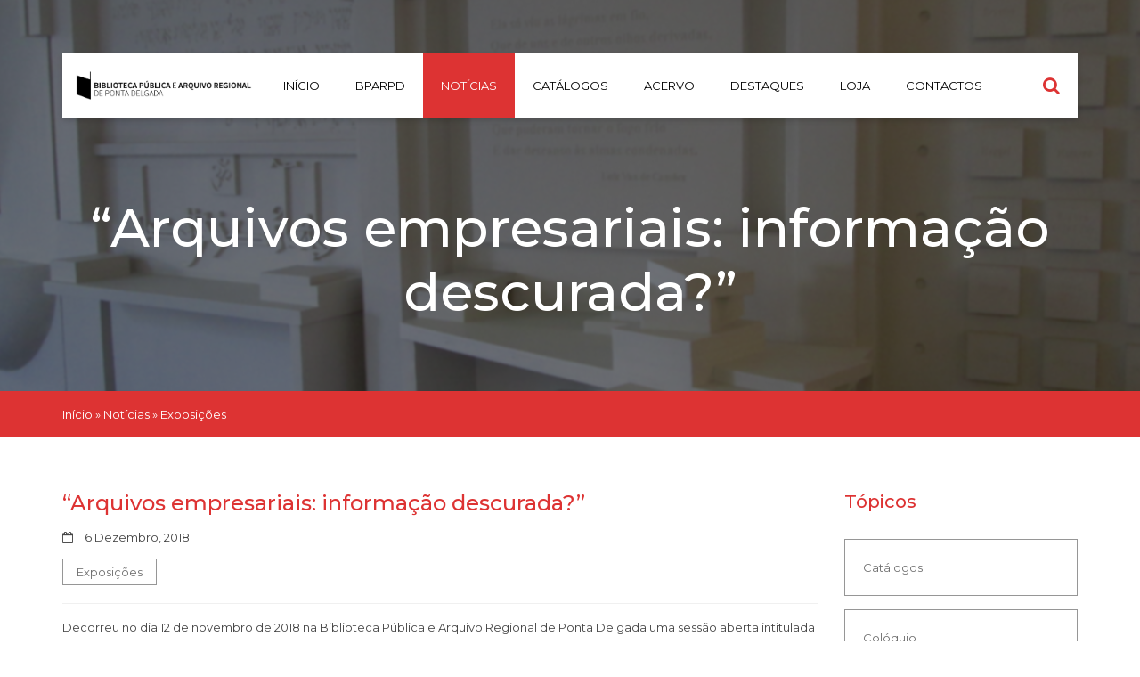

--- FILE ---
content_type: text/html; charset=UTF-8
request_url: https://bparpd.azores.gov.pt/noticias/arquivos-empresariais-informacao-descurada/
body_size: 17023
content:

<!doctype html>
<html lang="pt-PT">
  <head>
  <meta charset="utf-8">
  <meta http-equiv="x-ua-compatible" content="ie=edge">
  <meta name="viewport" content="width=device-width, initial-scale=1">
  
	<!-- This site is optimized with the Yoast SEO plugin v15.4 - https://yoast.com/wordpress/plugins/seo/ -->
	<title>“Arquivos empresariais: informação descurada?” - Biblioteca Pública e Arquivo Regional de Ponta Delgada</title>
	<meta name="robots" content="index, follow, max-snippet:-1, max-image-preview:large, max-video-preview:-1" />
	<link rel="canonical" href="https://bparpd.azores.gov.pt/noticias/arquivos-empresariais-informacao-descurada/" />
	<meta name="twitter:label1" content="Written by">
	<meta name="twitter:data1" content="Pedro Coelho">
	<meta name="twitter:label2" content="Est. reading time">
	<meta name="twitter:data2" content="0 minutos">
	<script type="application/ld+json" class="yoast-schema-graph">{"@context":"https://schema.org","@graph":[{"@type":"WebSite","@id":"https://bparpd.azores.gov.pt/#website","url":"https://bparpd.azores.gov.pt/","name":"Biblioteca P\u00fablica e Arquivo Regional de Ponta Delgada","description":"Biblioteca P\u00fablica e Arquivo Regional de Ponta Delgada","potentialAction":[{"@type":"SearchAction","target":"https://bparpd.azores.gov.pt/?s={search_term_string}","query-input":"required name=search_term_string"}],"inLanguage":"pt-PT"},{"@type":"WebPage","@id":"https://bparpd.azores.gov.pt/noticias/arquivos-empresariais-informacao-descurada/#webpage","url":"https://bparpd.azores.gov.pt/noticias/arquivos-empresariais-informacao-descurada/","name":"\u201cArquivos empresariais: informa\u00e7\u00e3o descurada?\u201d - Biblioteca P\u00fablica e Arquivo Regional de Ponta Delgada","isPartOf":{"@id":"https://bparpd.azores.gov.pt/#website"},"datePublished":"2018-12-06T15:10:07+00:00","dateModified":"2019-05-13T13:22:50+00:00","breadcrumb":{"@id":"https://bparpd.azores.gov.pt/noticias/arquivos-empresariais-informacao-descurada/#breadcrumb"},"inLanguage":"pt-PT","potentialAction":[{"@type":"ReadAction","target":["https://bparpd.azores.gov.pt/noticias/arquivos-empresariais-informacao-descurada/"]}]},{"@type":"BreadcrumbList","@id":"https://bparpd.azores.gov.pt/noticias/arquivos-empresariais-informacao-descurada/#breadcrumb","itemListElement":[{"@type":"ListItem","position":1,"item":{"@type":"WebPage","@id":"https://bparpd.azores.gov.pt/","url":"https://bparpd.azores.gov.pt/","name":"In\u00edcio"}},{"@type":"ListItem","position":2,"item":{"@type":"WebPage","@id":"https://bparpd.azores.gov.pt/noticias/","url":"https://bparpd.azores.gov.pt/noticias/","name":"Not\u00edcias"}},{"@type":"ListItem","position":3,"item":{"@type":"WebPage","@id":"https://bparpd.azores.gov.pt/tags-noticias/exposicoes-news-pt/","url":"https://bparpd.azores.gov.pt/tags-noticias/exposicoes-news-pt/","name":"Exposi\u00e7\u00f5es"}},{"@type":"ListItem","position":4,"item":{"@type":"WebPage","@id":"https://bparpd.azores.gov.pt/noticias/arquivos-empresariais-informacao-descurada/","url":"https://bparpd.azores.gov.pt/noticias/arquivos-empresariais-informacao-descurada/","name":"\u201cArquivos empresariais: informa\u00e7\u00e3o descurada?\u201d"}}]}]}</script>
	<!-- / Yoast SEO plugin. -->


<!-- Grow Social by Mediavine v.1.18.2 https://marketplace.mediavine.com/grow-social-pro/ -->
<meta property="og:locale" content="pt_PT"/>
<meta property="og:type" content="article" />
<meta property="og:title" content="“Arquivos empresariais: informação descurada?”" />
<meta property="og:description" content="Decorreu no dia 12 de novembro de 2018 na Biblioteca Pública e Arquivo Regional de Ponta Delgada uma sessão aberta intitulada “Arquivos empresariais: informação descurada?” em que foram apresentadas as comunicações da Dr.ª Alexandra Fonseca," />
<meta property="og:url"	content="https://bparpd.azores.gov.pt/noticias/arquivos-empresariais-informacao-descurada/" />
<meta property="og:site_name" content="Biblioteca Pública e Arquivo Regional de Ponta Delgada" />
<meta property="og:updated_time" content="2019-05-13T13:22:50+00:00" />
<meta property="article:published_time" content="2018-12-06T14:10:07+00:00" />
<meta property="article:modified_time" content="2019-05-13T13:22:50+00:00" />
<meta name="twitter:card" content="summary_large_image" />
<meta name="twitter:title" content="“Arquivos empresariais: informação descurada?”" />
<meta name="twitter:description" content="Decorreu no dia 12 de novembro de 2018 na Biblioteca Pública e Arquivo Regional de Ponta Delgada uma sessão aberta intitulada “Arquivos empresariais: informação descurada?” em que foram apresentadas as comunicações da Dr.ª Alexandra Fonseca," />
<!-- Grow Social by Mediavine v.1.18.2 https://marketplace.mediavine.com/grow-social-pro/ -->
<link rel='dns-prefetch' href='//maps.googleapis.com' />
<link rel='dns-prefetch' href='//fonts.googleapis.com' />
<link rel='dns-prefetch' href='//maxcdn.bootstrapcdn.com' />
<link rel='dns-prefetch' href='//s.w.org' />
		<!-- This site uses the Google Analytics by MonsterInsights plugin v7.17.0 - Using Analytics tracking - https://www.monsterinsights.com/ -->
							<script src="//www.googletagmanager.com/gtag/js?id=UA-106317936-5"  type="text/javascript" data-cfasync="false"></script>
			<script type="text/javascript" data-cfasync="false">
				var mi_version = '7.17.0';
				var mi_track_user = true;
				var mi_no_track_reason = '';
				
								var disableStr = 'ga-disable-UA-106317936-5';

				/* Function to detect opted out users */
				function __gtagTrackerIsOptedOut() {
					return document.cookie.indexOf( disableStr + '=true' ) > - 1;
				}

				/* Disable tracking if the opt-out cookie exists. */
				if ( __gtagTrackerIsOptedOut() ) {
					window[disableStr] = true;
				}

				/* Opt-out function */
				function __gtagTrackerOptout() {
					document.cookie = disableStr + '=true; expires=Thu, 31 Dec 2099 23:59:59 UTC; path=/';
					window[disableStr] = true;
				}

				if ( 'undefined' === typeof gaOptout ) {
					function gaOptout() {
						__gtagTrackerOptout();
					}
				}
								window.dataLayer = window.dataLayer || [];
				if ( mi_track_user ) {
					function __gtagTracker() {dataLayer.push( arguments );}
					__gtagTracker( 'js', new Date() );
					__gtagTracker( 'set', {
						'developer_id.dZGIzZG' : true,
						                    });
					__gtagTracker( 'config', 'UA-106317936-5', {
						forceSSL:true,anonymize_ip:true,					} );
										window.gtag = __gtagTracker;										(
						function () {
							/* https://developers.google.com/analytics/devguides/collection/analyticsjs/ */
							/* ga and __gaTracker compatibility shim. */
							var noopfn = function () {
								return null;
							};
							var newtracker = function () {
								return new Tracker();
							};
							var Tracker = function () {
								return null;
							};
							var p = Tracker.prototype;
							p.get = noopfn;
							p.set = noopfn;
							p.send = function (){
								var args = Array.prototype.slice.call(arguments);
								args.unshift( 'send' );
								__gaTracker.apply(null, args);
							};
							var __gaTracker = function () {
								var len = arguments.length;
								if ( len === 0 ) {
									return;
								}
								var f = arguments[len - 1];
								if ( typeof f !== 'object' || f === null || typeof f.hitCallback !== 'function' ) {
									if ( 'send' === arguments[0] ) {
										var hitConverted, hitObject = false, action;
										if ( 'event' === arguments[1] ) {
											if ( 'undefined' !== typeof arguments[3] ) {
												hitObject = {
													'eventAction': arguments[3],
													'eventCategory': arguments[2],
													'eventLabel': arguments[4],
													'value': arguments[5] ? arguments[5] : 1,
												}
											}
										}
										if ( typeof arguments[2] === 'object' ) {
											hitObject = arguments[2];
										}
										if ( typeof arguments[5] === 'object' ) {
											Object.assign( hitObject, arguments[5] );
										}
										if ( 'undefined' !== typeof (
											arguments[1].hitType
										) ) {
											hitObject = arguments[1];
										}
										if ( hitObject ) {
											action = 'timing' === arguments[1].hitType ? 'timing_complete' : hitObject.eventAction;
											hitConverted = mapArgs( hitObject );
											__gtagTracker( 'event', action, hitConverted );
										}
									}
									return;
								}

								function mapArgs( args ) {
									var gaKey, hit = {};
									var gaMap = {
										'eventCategory': 'event_category',
										'eventAction': 'event_action',
										'eventLabel': 'event_label',
										'eventValue': 'event_value',
										'nonInteraction': 'non_interaction',
										'timingCategory': 'event_category',
										'timingVar': 'name',
										'timingValue': 'value',
										'timingLabel': 'event_label',
									};
									for ( gaKey in gaMap ) {
										if ( 'undefined' !== typeof args[gaKey] ) {
											hit[gaMap[gaKey]] = args[gaKey];
										}
									}
									return hit;
								}

								try {
									f.hitCallback();
								} catch ( ex ) {
								}
							};
							__gaTracker.create = newtracker;
							__gaTracker.getByName = newtracker;
							__gaTracker.getAll = function () {
								return [];
							};
							__gaTracker.remove = noopfn;
							__gaTracker.loaded = true;
							window['__gaTracker'] = __gaTracker;
						}
					)();
									} else {
										console.log( "" );
					( function () {
							function __gtagTracker() {
								return null;
							}
							window['__gtagTracker'] = __gtagTracker;
							window['gtag'] = __gtagTracker;
					} )();
									}
			</script>
				<!-- / Google Analytics by MonsterInsights -->
				<script type="f691e961a78828d5daaf7c84-text/javascript">
			window._wpemojiSettings = {"baseUrl":"https:\/\/s.w.org\/images\/core\/emoji\/12.0.0-1\/72x72\/","ext":".png","svgUrl":"https:\/\/s.w.org\/images\/core\/emoji\/12.0.0-1\/svg\/","svgExt":".svg","source":{"concatemoji":"https:\/\/bparpd.azores.gov.pt\/wp-includes\/js\/wp-emoji-release.min.js?ver=5.4.18"}};
			/*! This file is auto-generated */
			!function(e,a,t){var n,r,o,i=a.createElement("canvas"),p=i.getContext&&i.getContext("2d");function s(e,t){var a=String.fromCharCode;p.clearRect(0,0,i.width,i.height),p.fillText(a.apply(this,e),0,0);e=i.toDataURL();return p.clearRect(0,0,i.width,i.height),p.fillText(a.apply(this,t),0,0),e===i.toDataURL()}function c(e){var t=a.createElement("script");t.src=e,t.defer=t.type="text/javascript",a.getElementsByTagName("head")[0].appendChild(t)}for(o=Array("flag","emoji"),t.supports={everything:!0,everythingExceptFlag:!0},r=0;r<o.length;r++)t.supports[o[r]]=function(e){if(!p||!p.fillText)return!1;switch(p.textBaseline="top",p.font="600 32px Arial",e){case"flag":return s([127987,65039,8205,9895,65039],[127987,65039,8203,9895,65039])?!1:!s([55356,56826,55356,56819],[55356,56826,8203,55356,56819])&&!s([55356,57332,56128,56423,56128,56418,56128,56421,56128,56430,56128,56423,56128,56447],[55356,57332,8203,56128,56423,8203,56128,56418,8203,56128,56421,8203,56128,56430,8203,56128,56423,8203,56128,56447]);case"emoji":return!s([55357,56424,55356,57342,8205,55358,56605,8205,55357,56424,55356,57340],[55357,56424,55356,57342,8203,55358,56605,8203,55357,56424,55356,57340])}return!1}(o[r]),t.supports.everything=t.supports.everything&&t.supports[o[r]],"flag"!==o[r]&&(t.supports.everythingExceptFlag=t.supports.everythingExceptFlag&&t.supports[o[r]]);t.supports.everythingExceptFlag=t.supports.everythingExceptFlag&&!t.supports.flag,t.DOMReady=!1,t.readyCallback=function(){t.DOMReady=!0},t.supports.everything||(n=function(){t.readyCallback()},a.addEventListener?(a.addEventListener("DOMContentLoaded",n,!1),e.addEventListener("load",n,!1)):(e.attachEvent("onload",n),a.attachEvent("onreadystatechange",function(){"complete"===a.readyState&&t.readyCallback()})),(n=t.source||{}).concatemoji?c(n.concatemoji):n.wpemoji&&n.twemoji&&(c(n.twemoji),c(n.wpemoji)))}(window,document,window._wpemojiSettings);
		</script>
		<style type="text/css">
img.wp-smiley,
img.emoji {
	display: inline !important;
	border: none !important;
	box-shadow: none !important;
	height: 1em !important;
	width: 1em !important;
	margin: 0 .07em !important;
	vertical-align: -0.1em !important;
	background: none !important;
	padding: 0 !important;
}
</style>
	<link rel='stylesheet' id='wp-block-library-css'  href='https://bparpd.azores.gov.pt/wp-includes/css/dist/block-library/style.min.css?ver=5.4.18' type='text/css' media='all' />
<link rel='stylesheet' id='wc-block-vendors-style-css'  href='https://bparpd.azores.gov.pt/wp-content/plugins/woocommerce/packages/woocommerce-blocks/build/vendors-style.css?ver=4.4.3' type='text/css' media='all' />
<link rel='stylesheet' id='wc-block-style-css'  href='https://bparpd.azores.gov.pt/wp-content/plugins/woocommerce/packages/woocommerce-blocks/build/style.css?ver=4.4.3' type='text/css' media='all' />
<link rel='stylesheet' id='contact-form-7-css'  href='https://bparpd.azores.gov.pt/wp-content/plugins/contact-form-7/includes/css/styles.css?ver=5.3.2' type='text/css' media='all' />
<link rel='stylesheet' id='da-frontend-css'  href='https://bparpd.azores.gov.pt/wp-content/plugins/download-attachments/css/frontend.css?ver=1.3.1' type='text/css' media='all' />
<link rel='stylesheet' id='rtec_styles-css'  href='https://bparpd.azores.gov.pt/wp-content/plugins/registrations-for-the-events-calendar/css/rtec-styles.css?ver=2.7.2' type='text/css' media='all' />
<link rel='stylesheet' id='wpsm_ac-font-awesome-front-css'  href='https://bparpd.azores.gov.pt/wp-content/plugins/responsive-accordion-and-collapse/css/font-awesome/css/font-awesome.min.css?ver=5.4.18' type='text/css' media='all' />
<link rel='stylesheet' id='wpsm_ac_bootstrap-front-css'  href='https://bparpd.azores.gov.pt/wp-content/plugins/responsive-accordion-and-collapse/css/bootstrap-front.css?ver=5.4.18' type='text/css' media='all' />
<link rel='stylesheet' id='responsive-lightbox-nivo-css'  href='https://bparpd.azores.gov.pt/wp-content/plugins/responsive-lightbox/assets/nivo/nivo-lightbox.min.css?ver=1.3.1' type='text/css' media='all' />
<link rel='stylesheet' id='responsive-lightbox-nivo-default-css'  href='https://bparpd.azores.gov.pt/wp-content/plugins/responsive-lightbox/assets/nivo/themes/default/default.css?ver=1.3.1' type='text/css' media='all' />
<link rel='stylesheet' id='dpsp-frontend-style-pro-css'  href='https://bparpd.azores.gov.pt/wp-content/plugins/social-pug/assets/dist/style-frontend-pro.1.18.2.css?ver=1.18.2' type='text/css' media='all' />
<link rel='stylesheet' id='woocommerce-layout-css'  href='https://bparpd.azores.gov.pt/wp-content/plugins/woocommerce/assets/css/woocommerce-layout.css?ver=5.1.0' type='text/css' media='all' />
<link rel='stylesheet' id='woocommerce-smallscreen-css'  href='https://bparpd.azores.gov.pt/wp-content/plugins/woocommerce/assets/css/woocommerce-smallscreen.css?ver=5.1.0' type='text/css' media='only screen and (max-width: 768px)' />
<link rel='stylesheet' id='woocommerce-general-css'  href='https://bparpd.azores.gov.pt/wp-content/plugins/woocommerce/assets/css/woocommerce.css?ver=5.1.0' type='text/css' media='all' />
<style id='woocommerce-inline-inline-css' type='text/css'>
.woocommerce form .form-row .required { visibility: visible; }
</style>
<link rel='stylesheet' id='op_css-css'  href='https://bparpd.azores.gov.pt/wp-content/plugins/wp-opening-hours/dist/styles/main.css?ver=5.4.18' type='text/css' media='all' />
<link rel='stylesheet' id='nitfaqs-css-css'  href='https://bparpd.azores.gov.pt/wp-content/plugins/nice-faqs-from-nit/assets/css/style.css?ver=1' type='text/css' media='all' />
<link rel='stylesheet' id='azoresgov/css-css'  href='https://bparpd.azores.gov.pt/wp-content/plugins/azores-gov-banner/assets/css/style.css' type='text/css' media='all' />
<link rel='stylesheet' id='cf7cf-style-css'  href='https://bparpd.azores.gov.pt/wp-content/plugins/cf7-conditional-fields/style.css?ver=2.5.11' type='text/css' media='all' />
<link rel='stylesheet' id='wpb-google-fonts-css'  href='https://fonts.googleapis.com/css?family=Montserrat%3A300%2C400%2C400i%2C500%2C500i%2C600%2C600i%2C700%2C700i&#038;ver=5.4.18' type='text/css' media='all' />
<link rel='stylesheet' id='font-awesome-css'  href='//maxcdn.bootstrapcdn.com/font-awesome/4.7.0/css/font-awesome.min.css' type='text/css' media='all' />
<link rel='stylesheet' id='css-css'  href='https://bparpd.azores.gov.pt/wp-content/themes/libraries/dist/styles/main.css?ver=b0a10a03b42a99559d748c13a7259cad' type='text/css' media='all' />
<style id='inline.css-inline-css' type='text/css'>

                    body .bg-primary{
                        background-color: #dd3333!important;
                    }
                    body .text-primary{
                        color: #dd3333!important;
                    }
                                body a.bg-primary:hover{
                                    background-color: #000000!important;
                                }
                                body .bg-primary-hover:hover,
                                body .bg-primary-dark-hover:hover{
                                    background-color: #000000!important;
                                }

                                body .text-primary-hover{
                                  color: #000000!important;
                                }
                                body a.bg-primary:focus{
                                    background-color: #dd3333!important;
                                }
                                body .bg-primary-focus:focus,
                                body .bg-primary-dark-focus:focus{
                                    background-color: #dd3333!important;
                                }

                                body .text-primary-focus{
                                  color: #dd3333!important;
                                }
                                body a.bg-primary:active{
                                    background-color: #dd3333!important;
                                }
                                body .bg-primary-active:active,
                                body .bg-primary-dark-active:active{
                                    background-color: #dd3333!important;
                                }

                                body .text-primary-active{
                                  color: #dd3333!important;
                                }
                                body .bg-primary{
                                    color: #ffffff!important;
                                }
                                body .text-primary-inside_text{
                                    color: #ffffff!important;
                                }
                    body .bg-second{
                        background-color: #ffffff!important;
                    }
                    body .text-second{
                        color: #ffffff!important;
                    }
                                body a.bg-second:hover{
                                    background-color: #dd3333!important;
                                }
                                body .bg-second-hover:hover,
                                body .bg-second-dark-hover:hover{
                                    background-color: #dd3333!important;
                                }

                                body .text-second-hover{
                                  color: #dd3333!important;
                                }
                                body a.bg-second:focus{
                                    background-color: #dd3333!important;
                                }
                                body .bg-second-focus:focus,
                                body .bg-second-dark-focus:focus{
                                    background-color: #dd3333!important;
                                }

                                body .text-second-focus{
                                  color: #dd3333!important;
                                }
                                body a.bg-second:active{
                                    background-color: #dd3333!important;
                                }
                                body .bg-second-active:active,
                                body .bg-second-dark-active:active{
                                    background-color: #dd3333!important;
                                }

                                body .text-second-active{
                                  color: #dd3333!important;
                                }
                                body .bg-second{
                                    color: #dd3333!important;
                                }
                                body .text-second-inside_text{
                                    color: #dd3333!important;
                                }
                    body .bg-third{
                        background-color: #dd3333!important;
                    }
                    body .text-third{
                        color: #dd3333!important;
                    }
                                body a.bg-third:hover{
                                    background-color: #dd3333!important;
                                }
                                body .bg-third-hover:hover,
                                body .bg-third-dark-hover:hover{
                                    background-color: #dd3333!important;
                                }

                                body .text-third-hover{
                                  color: #dd3333!important;
                                }
                                body a.bg-third:focus{
                                    background-color: #dd3333!important;
                                }
                                body .bg-third-focus:focus,
                                body .bg-third-dark-focus:focus{
                                    background-color: #dd3333!important;
                                }

                                body .text-third-focus{
                                  color: #dd3333!important;
                                }
                                body a.bg-third:active{
                                    background-color: #dd3333!important;
                                }
                                body .bg-third-active:active,
                                body .bg-third-dark-active:active{
                                    background-color: #dd3333!important;
                                }

                                body .text-third-active{
                                  color: #dd3333!important;
                                }
                                body .bg-third{
                                    color: #ffffff!important;
                                }
                                body .text-third-inside_text{
                                    color: #ffffff!important;
                                }
                    body .bg-text_generic{
                        background-color: #000000!important;
                    }
                    body .text-text_generic{
                        color: #000000!important;
                    }
                                body .bg-text_generic-titles{
                                    background-color: #dd3333!important;
                                }
                                body .text-text_generic-titles{
                                    color: #dd3333!important;
                                }
                                body .bg-text_generic-main_titles{
                                    background-color: #ffffff!important;
                                }
                                body .text-text_generic-main_titles{
                                    color: #ffffff!important;
                                }
                                body .bg-text_generic-white_button_text{
                                    background-color: #000000!important;
                                }
                                body .text-text_generic-white_button_text{
                                    color: #000000!important;
                                }
                    body .bg-background{
                        background-color: #dd3333!important;
                    }
                    body .text-background{
                        color: #dd3333!important;
                    }
                                body .bg-background-light-background{
                                    background-color: #ffffff!important;
                                }
                                body .text-background-light-background{
                                    color: #ffffff!important;
                                }
            @media screen and (max-width: 998px){
              /* .nav-primary .nav-container{
                background-color: #dd3333!important;
              } */
              .mobile-nav__container--drawer button .menu-bars{
                    border-color: #dd3333!important;
                }
                .mobile-nav__container--drawer button .menu-bars .bar{
                    background-color: #dd3333!important;
                }

                .mobile-nav__container--drawer button .menu-bars:hover .bar,
                .mobile-nav__container--drawer button .menu-bars:active .bar,
                .mobile-nav__container--drawer button .menu-bars:focus .bar{
                    background-color: #dd3333!important;
                }
            }
          
            .nav-primary li.active a,
            .nav-primary li.current-category-ancestor a,
            .nav-primary li.current_page_item a,
            .nav-primary li.current-menu-item a,
            .nav-primary li.current-menu-parent a,
            .nav-primary li.current-post-parent a,
            .nav-primary li a:active{
                background-color: #dd3333!important;
            }
                .nav-primary li a:hover{
                    background-color: #000000!important;
                }
                .nav-primary li a:focus,{
                    background-color: #dd3333!important;
                }
              .nav-primary li.active a,
              .nav-primary li.current-category-ancestor a,
              .nav-primary li.current_page_item a,
              .nav-primary li.current-menu-item a,
              .nav-primary li.current-menu-parent a,
              .nav-primary li.current-post-parent a,
              .nav-primary li a:active{
                  color: #ffffff!important;
              }.nav-primary ul li a{
              color: #000000!important;
            }.nav-primary ul li.active>a,
            .nav-primary ul li.current-category-ancestor>a,
            .nav-primary ul li.current-menu-ancestor>a,
            .nav-primary ul li.current-menu-item>a,
            .nav-primary ul li.current-menu-parent>a,
            .nav-primary ul li.current_page_item>a,
            .nav-primary ul li:active>a,
            .nav-primary ul li:focus>a,
            .nav-primary ul li:hover>a{
              background-color: #dd3333!important;
            }.nav-primary ul li.active>a,
          .nav-primary ul li.current-category-ancestor>a,
          .nav-primary ul li.current-menu-ancestor>a,
          .nav-primary ul li.current-menu-item>a,
          .nav-primary ul li.current-menu-parent>a,
          .nav-primary ul li.current_page_item>a,
          .nav-primary ul li:active>a,
          .nav-primary ul li:focus>a,
          .nav-primary ul li:hover>a{
            color: #ffffff!important;
          }.simple-nav li a:hover,
          .simple-nav li a:focus,
          .simple-nav li a:active{
            border-bottom-color: #dd3333!important;
          }
          .main p:not(#breadcrumbs) a:not(.cta),
          .main .entry-content a:not(.attachment-link):not(.cta),
          .main .tribe-events-single a:not(.attachment-link):not(.tribe-events-button):not(.cta),
          .main .tribe-events-sub-nav a:not(.cta),
          .contacts__info a:not(.cta),
          .wpcf7 a{
            color: #dd3333!important;
          }.woocommerce .product a:not(.cta):not(.button):not([href^="#tab"]),
          div.woocommerce a:not(.cta):not(.button):not([href^="#tab"]),
          .woocommerce-message a{
            color: #dd3333!important;
          }.nav__side:not(.news__sidebar):not(.newssingle__sidebar) ul:not(.related__articles) > li > a,
              .nav__side:not(.news__sidebar):not(.newssingle__sidebar) > ul:not(.related__articles) > li > div > a
              {
                  color: #ffffff!important;
                  background-color:#dd3333!important;
              }

              .nav__side:not(.news__sidebar):not(.newssingle__sidebar) ul:not(.related__articles) > li ul li > a,
              .nav__side:not(.news__sidebar):not(.newssingle__sidebar) ul:not(.related__articles) > li ul li > div > a{
                  color: #ffffff!important;
                  background-color:#dd3333!important;
              }.nav__side:not(.news__sidebar):not(.newssingle__sidebar) > ul:not(.related__articles) > li.active > div > a,
                .nav__side:not(.news__sidebar):not(.newssingle__sidebar) > ul:not(.related__articles) > li.active ul li a,
                .nav__side:not(.news__sidebar):not(.newssingle__sidebar) > ul:not(.related__articles) > li > a:hover,
                .nav__side:not(.news__sidebar):not(.newssingle__sidebar) > ul:not(.related__articles) > li > div > a:hover,
                .nav__side:not(.news__sidebar):not(.newssingle__sidebar) > ul:not(.related__articles) > li.active > a
                {
                    color: #ffffff!important;
                    background-color:#000000!important;
                }

              .nav__side:not(.news__sidebar):not(.newssingle__sidebar) > ul:not(.related__articles) > li.active ul li.active a,
              .nav__side:not(.news__sidebar):not(.newssingle__sidebar) ul:not(.related__articles) > li a.accordion-trigger:not(.collapsed),
              .nav__side:not(.news__sidebar):not(.newssingle__sidebar) ul:not(.related__articles) > li ul li > a:hover,
              .nav__side:not(.news__sidebar):not(.newssingle__sidebar) ul:not(.related__articles) > li ul li > div > a:hover,
              .nav__side:not(.news__sidebar):not(.newssingle__sidebar) > ul > li.active ul li.active a{
                  color: #ffffff!important;
                  background-color:#000000!important;
              }.card__item h3 a span{
            background-color: #dd3333!important;
            box-shadow: 10px 0 0 #dd3333, -6px 0 0 #dd3333!important;
          }.card__item h3 a span{
            color: #ffffff!important;
          }.title:not(.block__title):not([class*="-inside_text"]):not(.top__title),
          .title:not(.block__title):not([class*="-inside_text"]):not(.top__title) a:not(.cta),
          .card__item h3 a{
              color: #dd3333!important;
          }

          h1:not(.block__title):not([class*="-inside_text"]):not(.top__title),
          h2:not(.block__title):not([class*="-inside_text"]):not(.top__title),
          h3:not(.block__title):not([class*="-inside_text"]):not(.top__title),
          h4:not(.block__title):not([class*="-inside_text"]):not(.top__title),
          h5:not(.block__title):not([class*="-inside_text"]):not(.top__title),
          h6:not(.block__title):not([class*="-inside_text"]):not(.top__title),
          .search-result__post .entry-title a{
            color: #dd3333!important;
          }

          .tribe-events-list .type-tribe_events .tribe-events-list-event-title a{
            color: #dd3333!important;
          }
          .main-background .top__title{
            color: #ffffff!important;
          }.bigbox__list .read_more,
          .article__content .read_more,
          .events__list--more.read_more,
          .tribe-events-list .type-tribe_events .tribe-events-content .read_more,
          .form__comment label,
          .tribe-events-month-event-title a,
          .bigbox__item--title a,
          .read_more{
              color: #000000!important;
          }

          .bigbox__item--title,
          .card__item--content>a:not(.read_more){
            border-bottom-color: #000000!important;
          }.rtec-form-toggle-button, .rtec-submit-button{
            background-color: #dd3333!important;
            border-color: #dd3333!important;
          }.rtec-form-toggle-button, .rtec-submit-button{
            color: #ffffff!important;
          }.rtec-form-toggle-button, .rtec-submit-button{
            outline-color: #ffffff!important;
          }.link__block:not(.link__block--seperated) a{
            border-bottom-color: #ffffff!important;
          }.breadcrumbs__wrapper{
            background-color: #dd3333!important;
          }.breadcrumbs__wrapper a:not(.cta):not(.button),
          .breadcrumbs__wrapper span{
            color: #ffffff!important;
          }.breadcrumbs__child{
            background-color: #ffffff!important;
          }.breadcrumbs__child a,
          .breadcrumbs__child span{
            color: #dd3333!important;
          }.contactos main .fa,
          .contactos main svg:not(:root).svg-inline--fa{
            background-color: #dd3333!important;
          }.contactos main .fa,
          .contactos main svg:not(:root).svg-inline--fa{
            color: #ffffff!important;
          }.news__sidebar ul .sidebar-list-el a:hover,
          .newssingle__sidebar ul .sidebar-list-el a:hover{
            background-color: #dd3333!important;
            border-color: #dd3333!important;
          }.news__sidebar ul .sidebar-list-el a:hover,
          .newssingle__sidebar ul .sidebar-list-el a:hover{
            color: #ffffff!important;
          }
              .download-attachments a:before,
              .da-download-link:before
              {
                  background-color:#dd3333!important;
              }
              .download-attachments a:before,
              .da-download-link:before
              {
                  color:#ffffff!important;
              }.subject-options option:checked,
              .subject-options option:focus,
              .subject-options option:active,
              .subject-options option:hover{
                background-color: #dd3333!important;
              }.subject-options option:checked,
              .subject-options option:focus,
              .subject-options option:active,
              .subject-options option:hover{
                color: #ffffff!important;
              }
              .search-toggle.opened,
              .search-toggle:hover,
              .search-toggle:active,
              .search-toggle:focus
              {
                  background-color:#dd3333!important;
                  color: #ffffff!important;
              }.search-toggle{
            color: #dd3333!important;
          }.search-form-container form input[type=search]{
            outline-color: #dd3333!important;
          }.bigbox__wrapper{
            background-color: #ffffff!important;
          }
            .tribe-events-list .type-tribe_events .post__wrapper,
            .tribe-events-notices{
              background-color: #ffffff!important;
            }
          
            .tribe-events-notices{
              border-color: #dd3333!important;
            }
          
            .tribe-events-cal-links a{
              background-color: #dd3333!important;
              border-color: #dd3333!important;
            }
          
            .tribe-events-cal-links a{
              outline-color: #ffffff!important;
            }
          
            .tribe-events-cal-links a{
              color: #ffffff!important;
            }
          
            .tribe-events-list .type-tribe_events .post__wrapper .tribe-events-content p,
            .tribe-events-list .type-tribe_events .post__wrapper .tribe-event-schedule-details,
            .tribe-events-notices{
              color: #dd3333!important;
            }

            .tribe-events-list .type-tribe_events .tribe-events-list-event-title{
              border-bottom-color: #dd3333!important;
            }
          .bigbox__list .title,
          .bigbox__list .read_more,
          .bigbox__item .bigbox__item--title a,
          .tribe-events-list .type-tribe_events .tribe-events-list-event-title a,
          .tribe-events-list .type-tribe_events .post__wrapper .tribe-events-content p,
          .tribe-events-list .type-tribe_events .post__wrapper .tribe-event-schedule-details,
          .tribe-events-notices,
          .tribe-events-list .type-tribe_events .tribe-events-content .read_more{
            color: #dd3333!important;
          }
          .tribe-events-present div[id*=tribe-events-daynum-],
          .tribe-events-present div[id*=tribe-events-daynum-] a,
          .tribe-events-day-time-slot h5{
            background-color: #dd3333!important;
          }
          
          .tribe-events-present div[id*=tribe-events-daynum-],
          .tribe-events-present div[id*=tribe-events-daynum-] a,
          .tribe-events-day-time-slot h5{
            color: #ffffff!important;
          }
          
            .datepicker thead th,
            .datepicker table tr td span.active.active, .datepicker table tr td span.active.disabled, .datepicker table tr td span.active.disabled.active, .datepicker table tr td span.active.disabled.disabled, .datepicker table tr td span.active.disabled:active, .datepicker table tr td span.active.disabled:hover, .datepicker table tr td span.active.disabled:hover.active, .datepicker table tr td span.active.disabled:hover.disabled, .datepicker table tr td span.active.disabled:hover:active, .datepicker table tr td span.active.disabled:hover:hover, .datepicker table tr td span.active.disabled:hover[disabled], .datepicker table tr td span.active.disabled[disabled], .datepicker table tr td span.active:active, .datepicker table tr td span.active:hover, .datepicker table tr td span.active:hover.active, .datepicker table tr td span.active:hover.disabled, .datepicker table tr td span.active:hover:active, .datepicker table tr td span.active:hover:hover, .datepicker table tr td span.active:hover[disabled], .datepicker table tr td span.active[disabled],
            .datepicker table tr td.active.active, .datepicker table tr td.active.disabled, .datepicker table tr td.active.disabled.active, .datepicker table tr td.active.disabled.disabled, .datepicker table tr td.active.disabled:active, .datepicker table tr td.active.disabled:hover, .datepicker table tr td.active.disabled:hover.active, .datepicker table tr td.active.disabled:hover.disabled, .datepicker table tr td.active.disabled:hover:active, .datepicker table tr td.active.disabled:hover:hover, .datepicker table tr td.active.disabled:hover[disabled], .datepicker table tr td.active.disabled[disabled], .datepicker table tr td.active:active, .datepicker table tr td.active:hover, .datepicker table tr td.active:hover.active, .datepicker table tr td.active:hover.disabled, .datepicker table tr td.active:hover:active, .datepicker table tr td.active:hover:hover, .datepicker table tr td.active:hover[disabled], .datepicker table tr td.active[disabled]{
              background-color: #dd3333!important;
            }
          
            .datepicker thead th,
            .datepicker table tr td span.active.active, .datepicker table tr td span.active.disabled, .datepicker table tr td span.active.disabled.active, .datepicker table tr td span.active.disabled.disabled, .datepicker table tr td span.active.disabled:active, .datepicker table tr td span.active.disabled:hover, .datepicker table tr td span.active.disabled:hover.active, .datepicker table tr td span.active.disabled:hover.disabled, .datepicker table tr td span.active.disabled:hover:active, .datepicker table tr td span.active.disabled:hover:hover, .datepicker table tr td span.active.disabled:hover[disabled], .datepicker table tr td span.active.disabled[disabled], .datepicker table tr td span.active:active, .datepicker table tr td span.active:hover, .datepicker table tr td span.active:hover.active, .datepicker table tr td span.active:hover.disabled, .datepicker table tr td span.active:hover:active, .datepicker table tr td span.active:hover:hover, .datepicker table tr td span.active:hover[disabled], .datepicker table tr td span.active[disabled],
            .datepicker table tr td.active.active, .datepicker table tr td.active.disabled, .datepicker table tr td.active.disabled.active, .datepicker table tr td.active.disabled.disabled, .datepicker table tr td.active.disabled:active, .datepicker table tr td.active.disabled:hover, .datepicker table tr td.active.disabled:hover.active, .datepicker table tr td.active.disabled:hover.disabled, .datepicker table tr td.active.disabled:hover:active, .datepicker table tr td.active.disabled:hover:hover, .datepicker table tr td.active.disabled:hover[disabled], .datepicker table tr td.active.disabled[disabled], .datepicker table tr td.active:active, .datepicker table tr td.active:hover, .datepicker table tr td.active:hover.active, .datepicker table tr td.active:hover.disabled, .datepicker table tr td.active:hover:active, .datepicker table tr td.active:hover:hover, .datepicker table tr td.active:hover[disabled], .datepicker table tr td.active[disabled]{
              color: #ffffff!important;
            }
          .swiper-pagination.secondary .swiper-pagination-bullet-active,
          .swiper-pagination.secondary .swiper-pagination-bullet:active,
          .swiper-pagination.secondary .swiper-pagination-bullet:focus,
          .swiper-pagination.secondary .swiper-pagination-bullet:hover{
            background-color: #ffffff!important;
          }.swiper-pagination.third .swiper-pagination-bullet-active,
          .swiper-pagination.third .swiper-pagination-bullet:active,
          .swiper-pagination.third .swiper-pagination-bullet:focus,
          .swiper-pagination.third .swiper-pagination-bullet:hover{
            background-color: #dd3333!important;
          }
                .numbered_pagination ul li.active,
                .numbered_pagination ul li a:active,
                .numbered_pagination ul li a:focus,
                .numbered_pagination ul li a:hover,
                .woocommerce-pagination ul li span.current,
                .woocommerce-pagination ul li a:active,
                .woocommerce-pagination ul li a:focus,
                .woocommerce-pagination ul li a:hover
                {
                    background-color:#dd3333!important;
                }
                .numbered_pagination ul li.active a,
                .numbered_pagination ul li a:active,
                .numbered_pagination ul li a:focus,
                .numbered_pagination ul li a:hover,
                .woocommerce-pagination ul li span.current,
                .woocommerce-pagination ul li a:active,
                .woocommerce-pagination ul li a:focus,
                .woocommerce-pagination ul li a:hover
                {
                    color: #ffffff!important;
                }.light-background,
          .about_page_block:nth-child(odd){
            background-color: #ffffff!important;
          }.op-table tr.highlighted{
            background-color: #dd3333!important;
          }.op-table tr.highlighted th,
          .op-table tr.highlighted td{
            color: #ffffff!important;
          }.woocommerce span.onsale{
            background-color: #dd3333!important;
          }
                    body .cta.primary:not(.outline):not(.no-border){
                      background-color: #dd3333!important;
                  }
                    body .cta.primary{

                        border-color: #dd3333!important;
                        outline-color: #dd3333!important;
                    }
                    body .cta.primary.outline,
                    body .cta.primary.no-border{
                        color: #dd3333!important;
                    }

                    body .cta.primary.outline a,
                    body .cta.primary.no-border a{
                        color: #dd3333!important;
                    }

                    body .cta.primary.outline:hover,
                    body .cta.primary.outline:hover a{
                        background-color: #dd3333!important;
                    }
                    
                                body .cta.primary-hover{
                                    background-color: #000000!important;

                                    border-color: #000000!important;
                                    outline-color: #000000!important;
                                }
                                body .cta.primary-hover.outline,
                                body .cta.primary-hover.no-border{
                                    color: #000000!important;
                                }

                                body .cta.primary-hover.outline a,
                                body .cta.primary-hover.no-border a{
                                    color: #000000!important;
                                }

                                body .cta.primary-hover.outline:hover,
                                body .cta.primary-hover.outline:hover a{
                                    background-color: #000000!important;
                                }
                                body .cta.primary-focus{
                                    background-color: #dd3333!important;

                                    border-color: #dd3333!important;
                                    outline-color: #dd3333!important;
                                }
                                body .cta.primary-focus.outline,
                                body .cta.primary-focus.no-border{
                                    color: #dd3333!important;
                                }

                                body .cta.primary-focus.outline a,
                                body .cta.primary-focus.no-border a{
                                    color: #dd3333!important;
                                }

                                body .cta.primary-focus.outline:hover,
                                body .cta.primary-focus.outline:hover a{
                                    background-color: #dd3333!important;
                                }
                                body .cta.primary-active{
                                    background-color: #dd3333!important;

                                    border-color: #dd3333!important;
                                    outline-color: #dd3333!important;
                                }
                                body .cta.primary-active.outline,
                                body .cta.primary-active.no-border{
                                    color: #dd3333!important;
                                }

                                body .cta.primary-active.outline a,
                                body .cta.primary-active.no-border a{
                                    color: #dd3333!important;
                                }

                                body .cta.primary-active.outline:hover,
                                body .cta.primary-active.outline:hover a{
                                    background-color: #dd3333!important;
                                }
                                body .cta.primary{
                                    color: #ffffff!important;
                                }

                                body .cta.primary.outline:hover,
                                body .cta.primary.outline:hover a{
                                    color: #ffffff!important;
                                }

                                // For dark
                                body .cta.primary-dark{
                                    color: #ffffff!important;
                                }

                                body .cta.primary-dark.outline:hover,
                                body .cta.primary-dark.outline:hover a{
                                    color: #ffffff!important;
                                }
                    body .cta.second:not(.outline):not(.no-border){
                      background-color: #ffffff!important;
                  }
                    body .cta.second{

                        border-color: #ffffff!important;
                        outline-color: #ffffff!important;
                    }
                    body .cta.second.outline,
                    body .cta.second.no-border{
                        color: #ffffff!important;
                    }

                    body .cta.second.outline a,
                    body .cta.second.no-border a{
                        color: #ffffff!important;
                    }

                    body .cta.second.outline:hover,
                    body .cta.second.outline:hover a{
                        background-color: #ffffff!important;
                    }
                    
                                body .cta.second-hover{
                                    background-color: #dd3333!important;

                                    border-color: #dd3333!important;
                                    outline-color: #dd3333!important;
                                }
                                body .cta.second-hover.outline,
                                body .cta.second-hover.no-border{
                                    color: #dd3333!important;
                                }

                                body .cta.second-hover.outline a,
                                body .cta.second-hover.no-border a{
                                    color: #dd3333!important;
                                }

                                body .cta.second-hover.outline:hover,
                                body .cta.second-hover.outline:hover a{
                                    background-color: #dd3333!important;
                                }
                                body .cta.second-focus{
                                    background-color: #dd3333!important;

                                    border-color: #dd3333!important;
                                    outline-color: #dd3333!important;
                                }
                                body .cta.second-focus.outline,
                                body .cta.second-focus.no-border{
                                    color: #dd3333!important;
                                }

                                body .cta.second-focus.outline a,
                                body .cta.second-focus.no-border a{
                                    color: #dd3333!important;
                                }

                                body .cta.second-focus.outline:hover,
                                body .cta.second-focus.outline:hover a{
                                    background-color: #dd3333!important;
                                }
                                body .cta.second-active{
                                    background-color: #dd3333!important;

                                    border-color: #dd3333!important;
                                    outline-color: #dd3333!important;
                                }
                                body .cta.second-active.outline,
                                body .cta.second-active.no-border{
                                    color: #dd3333!important;
                                }

                                body .cta.second-active.outline a,
                                body .cta.second-active.no-border a{
                                    color: #dd3333!important;
                                }

                                body .cta.second-active.outline:hover,
                                body .cta.second-active.outline:hover a{
                                    background-color: #dd3333!important;
                                }
                                body .cta.second{
                                    color: #dd3333!important;
                                }

                                body .cta.second.outline:hover,
                                body .cta.second.outline:hover a{
                                    color: #dd3333!important;
                                }

                                // For dark
                                body .cta.second-dark{
                                    color: #dd3333!important;
                                }

                                body .cta.second-dark.outline:hover,
                                body .cta.second-dark.outline:hover a{
                                    color: #dd3333!important;
                                }
                    body .cta.third:not(.outline):not(.no-border){
                      background-color: #dd3333!important;
                  }
                    body .cta.third{

                        border-color: #dd3333!important;
                        outline-color: #dd3333!important;
                    }
                    body .cta.third.outline,
                    body .cta.third.no-border{
                        color: #dd3333!important;
                    }

                    body .cta.third.outline a,
                    body .cta.third.no-border a{
                        color: #dd3333!important;
                    }

                    body .cta.third.outline:hover,
                    body .cta.third.outline:hover a{
                        background-color: #dd3333!important;
                    }
                    
                                body .cta.third-hover{
                                    background-color: #dd3333!important;

                                    border-color: #dd3333!important;
                                    outline-color: #dd3333!important;
                                }
                                body .cta.third-hover.outline,
                                body .cta.third-hover.no-border{
                                    color: #dd3333!important;
                                }

                                body .cta.third-hover.outline a,
                                body .cta.third-hover.no-border a{
                                    color: #dd3333!important;
                                }

                                body .cta.third-hover.outline:hover,
                                body .cta.third-hover.outline:hover a{
                                    background-color: #dd3333!important;
                                }
                                body .cta.third-focus{
                                    background-color: #dd3333!important;

                                    border-color: #dd3333!important;
                                    outline-color: #dd3333!important;
                                }
                                body .cta.third-focus.outline,
                                body .cta.third-focus.no-border{
                                    color: #dd3333!important;
                                }

                                body .cta.third-focus.outline a,
                                body .cta.third-focus.no-border a{
                                    color: #dd3333!important;
                                }

                                body .cta.third-focus.outline:hover,
                                body .cta.third-focus.outline:hover a{
                                    background-color: #dd3333!important;
                                }
                                body .cta.third-active{
                                    background-color: #dd3333!important;

                                    border-color: #dd3333!important;
                                    outline-color: #dd3333!important;
                                }
                                body .cta.third-active.outline,
                                body .cta.third-active.no-border{
                                    color: #dd3333!important;
                                }

                                body .cta.third-active.outline a,
                                body .cta.third-active.no-border a{
                                    color: #dd3333!important;
                                }

                                body .cta.third-active.outline:hover,
                                body .cta.third-active.outline:hover a{
                                    background-color: #dd3333!important;
                                }
                                body .cta.third{
                                    color: #ffffff!important;
                                }

                                body .cta.third.outline:hover,
                                body .cta.third.outline:hover a{
                                    color: #ffffff!important;
                                }

                                // For dark
                                body .cta.third-dark{
                                    color: #ffffff!important;
                                }

                                body .cta.third-dark.outline:hover,
                                body .cta.third-dark.outline:hover a{
                                    color: #ffffff!important;
                                }
                    body .cta.text_generic:not(.outline):not(.no-border){
                      background-color: #000000!important;
                  }
                    body .cta.text_generic{

                        border-color: #000000!important;
                        outline-color: #000000!important;
                    }
                    body .cta.text_generic.outline,
                    body .cta.text_generic.no-border{
                        color: #000000!important;
                    }

                    body .cta.text_generic.outline a,
                    body .cta.text_generic.no-border a{
                        color: #000000!important;
                    }

                    body .cta.text_generic.outline:hover,
                    body .cta.text_generic.outline:hover a{
                        background-color: #000000!important;
                    }
                    
                                body .cta.text_generic-titles{
                                    background-color: #dd3333!important;

                                    border-color: #dd3333!important;
                                    outline-color: #dd3333!important;
                                }
                                body .cta.text_generic-titles.outline,
                                body .cta.text_generic-titles.no-border{
                                    color: #dd3333!important;
                                }

                                body .cta.text_generic-titles.outline a,
                                body .cta.text_generic-titles.no-border a{
                                    color: #dd3333!important;
                                }

                                body .cta.text_generic-titles.outline:hover,
                                body .cta.text_generic-titles.outline:hover a{
                                    background-color: #dd3333!important;
                                }
                                body .cta.text_generic-main_titles{
                                    background-color: #ffffff!important;

                                    border-color: #ffffff!important;
                                    outline-color: #ffffff!important;
                                }
                                body .cta.text_generic-main_titles.outline,
                                body .cta.text_generic-main_titles.no-border{
                                    color: #ffffff!important;
                                }

                                body .cta.text_generic-main_titles.outline a,
                                body .cta.text_generic-main_titles.no-border a{
                                    color: #ffffff!important;
                                }

                                body .cta.text_generic-main_titles.outline:hover,
                                body .cta.text_generic-main_titles.outline:hover a{
                                    background-color: #ffffff!important;
                                }
                              body .cta.white:not(.outline):not(.no-border),
                              .button.white.outline:hover,
                              .comment-form input[type=submit].cta.white.outline:hover,
                              .cta.white.outline:hover,
                              .tnp-submit.white.outline:hover{
                                  color: #000000!important;
                              }
                    body .cta.background:not(.outline):not(.no-border){
                      background-color: #dd3333!important;
                  }
                    body .cta.background{

                        border-color: #dd3333!important;
                        outline-color: #dd3333!important;
                    }
                    body .cta.background.outline,
                    body .cta.background.no-border{
                        color: #dd3333!important;
                    }

                    body .cta.background.outline a,
                    body .cta.background.no-border a{
                        color: #dd3333!important;
                    }

                    body .cta.background.outline:hover,
                    body .cta.background.outline:hover a{
                        background-color: #dd3333!important;
                    }
                    
                                body .cta.background-light-background{
                                    background-color: #ffffff!important;

                                    border-color: #ffffff!important;
                                    outline-color: #ffffff!important;
                                }
                                body .cta.background-light-background.outline,
                                body .cta.background-light-background.no-border{
                                    color: #ffffff!important;
                                }

                                body .cta.background-light-background.outline a,
                                body .cta.background-light-background.no-border a{
                                    color: #ffffff!important;
                                }

                                body .cta.background-light-background.outline:hover,
                                body .cta.background-light-background.outline:hover a{
                                    background-color: #ffffff!important;
                                }
</style>
<script type="f691e961a78828d5daaf7c84-text/javascript">
/* <![CDATA[ */
var monsterinsights_frontend = {"js_events_tracking":"true","download_extensions":"doc,pdf,ppt,zip,xls,docx,pptx,xlsx","inbound_paths":"[]","home_url":"https:\/\/bparpd.azores.gov.pt","hash_tracking":"false","ua":"UA-106317936-5"};
/* ]]> */
</script>
<script type="f691e961a78828d5daaf7c84-text/javascript" src='https://bparpd.azores.gov.pt/wp-content/plugins/google-analytics-for-wordpress/assets/js/frontend-gtag.min.js?ver=7.17.0'></script>
<script type="f691e961a78828d5daaf7c84-text/javascript" src='https://bparpd.azores.gov.pt/wp-includes/js/jquery/jquery.js?ver=1.12.4-wp'></script>
<script type="f691e961a78828d5daaf7c84-text/javascript" src='https://bparpd.azores.gov.pt/wp-includes/js/jquery/jquery-migrate.min.js?ver=1.4.1'></script>
<script type="f691e961a78828d5daaf7c84-text/javascript" src='https://bparpd.azores.gov.pt/wp-content/plugins/responsive-lightbox/assets/nivo/nivo-lightbox.min.js?ver=1.3.1'></script>
<script src='https://bparpd.azores.gov.pt/wp-content/plugins/the-events-calendar/common/src/resources/js/underscore-before.js' type="f691e961a78828d5daaf7c84-text/javascript"></script>
<script type="f691e961a78828d5daaf7c84-text/javascript" src='https://bparpd.azores.gov.pt/wp-includes/js/underscore.min.js?ver=1.8.3'></script>
<script src='https://bparpd.azores.gov.pt/wp-content/plugins/the-events-calendar/common/src/resources/js/underscore-after.js' type="f691e961a78828d5daaf7c84-text/javascript"></script>
<script type="f691e961a78828d5daaf7c84-text/javascript" src='https://bparpd.azores.gov.pt/wp-content/plugins/responsive-lightbox/assets/infinitescroll/infinite-scroll.pkgd.min.js?ver=4.0.1'></script>
<script type="f691e961a78828d5daaf7c84-text/javascript">
var rlArgs = {"script":"nivo","selector":"lightbox","customEvents":"","activeGalleries":true,"effect":"fade","clickOverlayToClose":true,"keyboardNav":true,"errorMessage":"The requested content cannot be loaded. Please try again later.","woocommerce_gallery":false,"ajaxurl":"https:\/\/bparpd.azores.gov.pt\/wp-admin\/admin-ajax.php","nonce":"17263be3ca","preview":false,"postId":881,"scriptExtension":false};
</script>
<script type="f691e961a78828d5daaf7c84-text/javascript" src='https://bparpd.azores.gov.pt/wp-content/plugins/responsive-lightbox/js/front.js?ver=2.5.1'></script>
<link rel='https://api.w.org/' href='https://bparpd.azores.gov.pt/wp-json/' />
<link rel="EditURI" type="application/rsd+xml" title="RSD" href="https://bparpd.azores.gov.pt/xmlrpc.php?rsd" />
<link rel="wlwmanifest" type="application/wlwmanifest+xml" href="https://bparpd.azores.gov.pt/wp-includes/wlwmanifest.xml" /> 
<meta name="generator" content="WordPress 5.4.18" />
<meta name="generator" content="WooCommerce 5.1.0" />
<link rel='shortlink' href='https://bparpd.azores.gov.pt/?p=881' />
<link rel="alternate" type="application/json+oembed" href="https://bparpd.azores.gov.pt/wp-json/oembed/1.0/embed?url=https%3A%2F%2Fbparpd.azores.gov.pt%2Fnoticias%2Farquivos-empresariais-informacao-descurada%2F" />
<link rel="alternate" type="text/xml+oembed" href="https://bparpd.azores.gov.pt/wp-json/oembed/1.0/embed?url=https%3A%2F%2Fbparpd.azores.gov.pt%2Fnoticias%2Farquivos-empresariais-informacao-descurada%2F&#038;format=xml" />
<style type="text/css" data-source="Grow Social by Mediavine">
					@media screen and ( max-width : 720px ) {
						.dpsp-content-wrapper.dpsp-hide-on-mobile { display: none !important; }
					}
				
					@media screen and ( max-width : 720px ) {
						.dpsp-share-text.dpsp-hide-on-mobile { display: none !important; }
					}
				</style><meta name="tec-api-version" content="v1"><meta name="tec-api-origin" content="https://bparpd.azores.gov.pt"><link rel="https://theeventscalendar.com/" href="https://bparpd.azores.gov.pt/wp-json/tribe/events/v1/" />	<style type="text/css">
    			.home-top {
        				  background-image: url( https://bparpd.azores.gov.pt:443/wp-content/uploads/2019/03/IMG_0899.jpg );
              }


    			.main-background {
				background-color:  #dd3333;
			}
	 </style>
	<noscript><style>.woocommerce-product-gallery{ opacity: 1 !important; }</style></noscript>
	<link rel="icon" href="https://bparpd.azores.gov.pt/wp-content/uploads/2022/07/MicrosoftTeams-image-1.jpg" sizes="32x32" />
<link rel="icon" href="https://bparpd.azores.gov.pt/wp-content/uploads/2022/07/MicrosoftTeams-image-1.jpg" sizes="192x192" />
<link rel="apple-touch-icon" href="https://bparpd.azores.gov.pt/wp-content/uploads/2022/07/MicrosoftTeams-image-1.jpg" />
<meta name="msapplication-TileImage" content="https://bparpd.azores.gov.pt/wp-content/uploads/2022/07/MicrosoftTeams-image-1.jpg" />
<style id="sccss">.salas-container {
  display: flex;
  gap: 20px; /* espaço menor entre as tabelas */
  flex-wrap: wrap;
  justify-content: flex-start;
  margin-bottom: 40px;
}

.salas-container > div {
  flex: 1 1 49%;      /* largura maior para quase metade do container */
  max-width: none;    /* remove limite máximo */
  background: none;   /* fundo transparente */
  padding: 0;         /* remove padding */
  box-shadow: none;   /* sem sombra */
  border-radius: 0;   /* sem borda arredondada */
  box-sizing: border-box;
  min-width: 320px;   /* evita ficar muito pequena */
}

/* Títulos */
h6 {
  color: #d32f2f;
  font-weight: 700;
  font-size: 1.3em;
  margin-bottom: 20px;
  border-bottom: 2px solid #d32f2f;
  padding-bottom: 5px;
  text-align: left;
}

/* Estiliza a tabela para aumentar o texto e organizar os horários */
.salas-container table {
  width: 100%;
  border-collapse: collapse;
  font-size: 1.2em; /* fonte maior */
}

.salas-container td, .salas-container th {
  padding: 8px 10px;
  border-bottom: 1px solid #eee;
}

.salas-container td:first-child {
  font-weight: 600;
  width: 60%;
}

/* Destaque da sexta-feira */
td.day-highlight, tr.day-highlight {
  background-color: #d32f2f !important;
  color: white !important;
}

td.day-highlight span {
  background: #fff3cd !important;
  color: #856404 !important;
  padding: 5px 10px;
  border-radius: 5px;
}

/* Estilo da observação */
.observacao {
  background: #fff3cd;
  border: 1px solid #ffeeba;
  padding: 12px 15px;
  border-radius: 5px;
  color: #856404;
  font-size: 0.9em;
  line-height: 1.4;
  margin-top: 15px;
}

/* Responsividade para telas pequenas */
@media (max-width: 720px) {
  .salas-container {
    flex-direction: column;
  }
  .salas-container > div {
    flex: 1 1 100%;
    max-width: 100%;
    margin-bottom: 25px;
  }
}


.equipa-page {
  max-width: 960px;
  margin: 20px auto;
  padding: 0 15px;
  font-family: Arial, sans-serif;
  color: #333;
  background: none;
}

.equipa-page header .brand .title {
  font-weight: bold;
  font-size: 28px;
  color: #b30000;
  white-space: nowrap;
  margin-bottom: 5px;
}

.equipa-page header .brand .subtitle {
  font-size: 14px;
  color: #333;
  margin-bottom: 30px;
}

.equipa-page .grid {
  display: grid;
  grid-template-columns: repeat(auto-fit, minmax(280px, 1fr));
  gap: 30px 40px;
}

.equipa-page .card {
  background: none;
  padding: 0;
  border: none;
  box-shadow: none;
}

.equipa-page .card .role {
  font-weight: bold;
  color: #b30000 !important;
  font-size: 18px;
  margin-bottom: 10px;
}

.equipa-page .card ul.list {
  padding-left: 20px;
  margin: 0;
  list-style-type: disc;
  color: #555;
  font-size: 14px;
  line-height: 1.5;
}

.equipa-page .card ul.list li {
  margin-bottom: 6px;
}

.equipa-page .card .group,
.equipa-page .card .muted {
  color: #555;
  font-size: 14px;
  line-height: 1.5;
  margin: 0 0 8px 0;
}



a[href="#atividades-pt"],
a[href="#catalogos-pt"],
a[href="#espacos-pt"],
a[href="#servicos-pt"] {
  display: none !important;
}

</style></head>
  <body class="noticias-template-default single single-noticias postid-881 theme-libraries woocommerce-no-js tribe-no-js arquivos-empresariais-informacao-descurada sidebar-primary">
    <a href="#main_container" title="Skip to content" style="visibility:hidden;float:left;margin-left:-999999px;">Skip</a>
    <!--[if IE]>
      <div class="alert alert-warning">
        You are using an <strong>outdated</strong> browser. Please <a href="http://browsehappy.com/">upgrade your browser</a> to improve your experience.      </div>
    <![endif]-->
    <header class="banner hidden-print">
  <section class="banner__wrapper container">
      <div class="banner__container">
        <a class="brand" href="https://bparpd.azores.gov.pt/" title='Biblioteca Pública e Arquivo Regional de Ponta Delgada' rel='home'>
                      <img src='https://bparpd.azores.gov.pt/wp-content/uploads/2022/07/Logo-Site.png' alt='Biblioteca Pública e Arquivo Regional de Ponta Delgada'/>
                  </a>

        <nav class="nav-primary">
          <div class="search-toggle mobile">
            <span class="fa fa-search" aria-hidden="true"></span>
          </div>
          <button class="mobile-nav drawer-toggle" data-target="nav-primary" name="Menu">
            <span>Menu</span>
            <div class="menu-bars">
              <span class="bar"></span>
              <span class="bar"></span>
              <span class="bar"></span>
            </div>
          </button>
          <div class="nav-container">              <div class="search-toggle">
                <span class="fa fa-search" aria-hidden="true"></span>
              </div>
              <div class="menu-menu-principal-container"><ul id="menu-menu-principal" class="nav"><li id="menu-item-5" class="menu-item menu-item-type-custom menu-item-object-custom menu-item-5"><a href="https://bparpd.azores.gov.pt:443/">Início</a></li>
<li id="menu-item-215" class="menu-item menu-item-type-post_type_archive menu-item-object-a_biblioteca menu-item-215"><a href="https://bparpd.azores.gov.pt/a_biblioteca/">BPARPD</a></li>
<li id="menu-item-247" class="menu-item menu-item-type-post_type_archive menu-item-object-noticias menu-item-247 current-menu-item"><a href="https://bparpd.azores.gov.pt/noticias/">Notícias</a></li>
<li id="menu-item-852" class="menu-item menu-item-type-taxonomy menu-item-object-categorias-abiblioteca menu-item-852"><a href="https://bparpd.azores.gov.pt/categorias-abiblioteca/catalogos-pt/">Catálogos</a></li>
<li id="menu-item-311" class="menu-item menu-item-type-post_type_archive menu-item-object-acervo menu-item-311"><a href="https://bparpd.azores.gov.pt/acervo/">Acervo</a></li>
<li id="menu-item-204" class="menu-item menu-item-type-custom menu-item-object-custom menu-item-204"><a href="https://bparpd.azores.gov.pt:443/eventos/">Destaques</a></li>
<li id="menu-item-412" class="menu-item menu-item-type-post_type menu-item-object-page menu-item-412"><a href="https://bparpd.azores.gov.pt/loja/">Loja</a></li>
<li id="menu-item-624" class="menu-item menu-item-type-post_type menu-item-object-page menu-item-624"><a href="https://bparpd.azores.gov.pt/contactos/">Contactos</a></li>
</ul></div>
              <div class="mobile-nav__container--drawer">
                <button class="mobile-nav drawer-toggle" data-target="nav-primary">
                  <div class="menu-bars">
                    <span class="bar"></span>
                    <span class="bar"></span>
                    <span class="bar"></span>
                  </div>
                </button>
              </div>

            </div>          <div class="search-form-container">
            <div class="search-form__wrapper">
	<form action="https://bparpd.azores.gov.pt" class="searchform" method="get">
		<section class="row">
			<div class="col-xs-8 col-sm-8 col-md-9 text-field">
				<label for="s" class="screen-reader-text">Pesquisar...</label>
	         	<input type="search" id="s" name="s" class="bottom-thin search-input" placeholder="Pesquisar..." required />
		     </div>
			<div class="col-xs-2 col-sm-4 col-md-2 offset-md-1 text-right">
				<input type="submit" id="searchsubmit" alt="Search" value="Pesquisar" class="cta primary" />
			</div>
		</section>
	</form>
</div>
          </div>
        </nav>
      </div>
  </section>
</header>
    <main class="main" id="main_container">
      
	<div class="page-header hidden-print with-bg  " >
    <div class="background-image" style="background-image:url(https://bparpd.azores.gov.pt:443/wp-content/uploads/2019/03/IMG_0899.jpg);"></div>
		<div class="page-header__wrapper page-header__wrapper--darken">

              <div class="container">
          <h1 class="block__title">“Arquivos empresariais: informação descurada?”</h1>
        </div>
      
				<section class="breadcrumbs__wrapper hidden-print">
		<div class="container breadcrumbs__container">
			<div class="row">
				<div class="col-xs-12">
					
							<p id="breadcrumbs"><span><span><a href="https://bparpd.azores.gov.pt/">Início</a> » <span><a href="https://bparpd.azores.gov.pt/noticias/">Notícias</a> » <span><a href="https://bparpd.azores.gov.pt/tags-noticias/exposicoes-news-pt/">Exposições</a></span></p>
										</div>
			</div>
		</div>
	</section>

			
					</div>
	</div>
<div class="container">
	  <article class="margin__bottom--60 post-881 noticias type-noticias status-publish hentry tags-noticias-exposicoes-news-pt">
  <div class="row">
    <div class="col-12 col-lg-9 margin__top--60">

      
      <header>
        <h4 class="entry-title title"><a href="https://bparpd.azores.gov.pt/noticias/arquivos-empresariais-informacao-descurada/">“Arquivos empresariais: informação descurada?”</a></h4>
        <time class="updated" datetime="2018-12-06T15:10:07+00:00">
	<i class="fa fa-calendar-o padding__right--10"></i>
	6 Dezembro, 2018</time>
<!-- <p class="byline author vcard">By <a href="https://bparpd.azores.gov.pt/author/pedro-mr-coelhoazores-gov-pt/" rel="author" class="fn">Pedro Coelho</a></p> -->

        <ul class="tags"><li><a href="https://bparpd.azores.gov.pt/tags-noticias/exposicoes-news-pt/" rel="tag">Exposições</a></li></ul>      </header>

      <div class="entry-content margin__top--15 margin__bottom--30">
        <p>Decorreu no dia 12 de novembro de 2018 na Biblioteca Pública e Arquivo Regional de Ponta Delgada uma sessão aberta intitulada “Arquivos empresariais: informação descurada?” em que foram apresentadas as comunicações da Dr.ª Alexandra Fonseca, intitulada “Arquivos bancários em Portugal: ambiente regulador e requisitos dos documentos de arquivo”, e do Dr. Hélio Balinha, intitulada “Arquivos empresariais em Portugal: caminhando entre o desconhecimento e o possível desaparecimento”. A iniciativa pretendeu sensibilizar a comunidade para a importância da salvaguarda dos arquivos empresariais, depositários de uma memória relevante para o desenvolvimento local e regional.</p>


			<div class="download-attachments">
	
			<h3 class="download-title">Anexos</h3>	



	<ul class="da-attachments-list">

	
		
		<li class="pdf">

			
			
			
			<a href="https://bparpd.azores.gov.pt/wp-content/plugins/download-attachments/includes/download.php?id=883" title="Arquivos bancários em Portugal: ambiente regulador e requisitos de documentos de arquivo" class="attachment-link">Arquivos bancários em Portugal: ambiente regulador e requisitos de documentos de arquivo</a>
			
			<br />

			
			
			
			
			
			
		</li>

	
		
		<li class="pdf">

			
			
			
			<a href="https://bparpd.azores.gov.pt/wp-content/plugins/download-attachments/includes/download.php?id=882" title="Arquivos empresariais em Portugal: caminhando entre o desconhecimento e o possível desaparecimento" class="attachment-link">Arquivos empresariais em Portugal: caminhando entre o desconhecimento e o possível desaparecimento</a>
			
			<br />

			
			
			
			
			
			
		</li>

	
	</ul>



	</div>
<div id="dpsp-content-bottom" class="dpsp-content-wrapper dpsp-shape-rounded dpsp-size-medium dpsp-has-spacing dpsp-no-labels dpsp-hide-on-mobile dpsp-button-style-2"></div>      </div>
      
<section id="comments" class="comments">
  
  
  </section>
    </div>

    <div class="col-12 col-lg-3 margin__top--60">
        <div class="sidebar">
    <section class="nav__side newssingle__sidebar widget edu_catlist_widget-4 widget_edu_catlist_widget"><h5 class="margin__top--0 margin__bottom--30">Tópicos</h5><ul><li class="sidebar-list-el "><a href="https://bparpd.azores.gov.pt/tags-noticias/catalogos/" class="sidebar-link">Catálogos</a></li><li class="sidebar-list-el "><a href="https://bparpd.azores.gov.pt/tags-noticias/coloquio/" class="sidebar-link">Colóquio</a></li><li class="sidebar-list-el "><a href="https://bparpd.azores.gov.pt/tags-noticias/comemoracoes-news-pt/" class="sidebar-link">Comemorações</a></li><li class="sidebar-list-el "><a href="https://bparpd.azores.gov.pt/tags-noticias/conferencias-news-pt/" class="sidebar-link">Conferências</a></li><li class="sidebar-list-el "><a href="https://bparpd.azores.gov.pt/tags-noticias/congresso-news-pt/" class="sidebar-link">Congressos</a></li><li class="sidebar-list-el "><a href="https://bparpd.azores.gov.pt/tags-noticias/e-ler-para-crer/" class="sidebar-link">É ler para Crer</a></li><li class="sidebar-list-el "><a href="https://bparpd.azores.gov.pt/tags-noticias/exposicoes-news-pt/" class="sidebar-link">Exposições</a></li><li class="sidebar-list-el "><a href="https://bparpd.azores.gov.pt/tags-noticias/informacoes/" class="sidebar-link">Informações</a></li><li class="sidebar-list-el "><a href="https://bparpd.azores.gov.pt/tags-noticias/inqueritos/" class="sidebar-link">Inquéritos</a></li><li class="sidebar-list-el "><a href="https://bparpd.azores.gov.pt/tags-noticias/lancamento-livro-pt/" class="sidebar-link">Lançamento de Livro</a></li><li class="sidebar-list-el "><a href="https://bparpd.azores.gov.pt/tags-noticias/mensagens/" class="sidebar-link">Mensagens</a></li><li class="sidebar-list-el "><a href="https://bparpd.azores.gov.pt/tags-noticias/oficinas/" class="sidebar-link">Oficinas</a></li><li class="sidebar-list-el "><a href="https://bparpd.azores.gov.pt/tags-noticias/palestras-pt/" class="sidebar-link">Palestras</a></li><li class="sidebar-list-el "><a href="https://bparpd.azores.gov.pt/tags-noticias/promocao-livro-leitura-pt/" class="sidebar-link">Promoção do Livro e da Leitura</a></li></ul></section><section class="nav__side newssingle__sidebar widget edu_related_widget-2 widget_edu_related_widget"><h5 class="margin__top--0 margin__bottom--30">Artigos Relationados</h5><ul class="related__articles"><li><a href="https://bparpd.azores.gov.pt/noticias/exposicao-ceramica-da-lagoa-industria-e-identidade/"><h4>Exposição "Cerâmica da Lagoa: industria e identidade"</h4></a><p>A Associação Mutualista Montepio dá a conhecer através do seu&hellip;</p></li><li><a href="https://bparpd.azores.gov.pt/noticias/inauguracao-da-exposicao-universidade-dos-acores-vivencias-da-academia/"><h4>INAUGURAÇÃO DA EXPOSIÇÃO UNIVERSIDADE DOS AÇORES: VIVÊNCIAS DA ACADEMIA</h4></a><p>A Biblioteca Pública e Arquivo Regional de Ponta Delgada inaugura&hellip;</p></li><li><a href="https://bparpd.azores.gov.pt/noticias/exposicao-os-maias-uma-visao-insular/"><h4>Exposição “Os Maias – uma visão insular”</h4></a><p>&nbsp;</p></li><li><a href="https://bparpd.azores.gov.pt/noticias/reportagem-rtp3-as-horas-extraordinarias-exposicao-de-camilo-camano-xestido-encontros-no-atlantico/"><h4>Reportagem RTP3 "As Horas Extraordinárias" - Exposição de Camilo Camaño Xestido: Encontros no Atlântico</h4></a><p>E como a a Cultura e sua divulgação não se&hellip;</p></li></ul></section>  </div>
    </div>
  </div>
</article>
</div>
    </main><!-- /.main -->
    <footer class="content-info bg-dark-gray hidden-print">
  <div class="container">
  	<div class="row row-eq-height">
    	<section class="widget col-xs-12 col-sm-6 col-md-3 nav_menu-2 widget_nav_menu"><h3 class="block__title">Sobre</h3><div class="menu-rodape-1-sobre-container"><ul id="menu-rodape-1-sobre" class="menu"><li id="menu-item-416" class="menu-item menu-item-type-post_type_archive menu-item-object-sobre menu-item-416"><a href="https://bparpd.azores.gov.pt/sobre/">Quem somos</a></li>
<li id="menu-item-866" class="menu-item menu-item-type-post_type menu-item-object-page menu-item-866"><a href="https://bparpd.azores.gov.pt/equipa/">Equipa</a></li>
<li id="menu-item-869" class="menu-item menu-item-type-post_type menu-item-object-sobre menu-item-869"><a href="https://bparpd.azores.gov.pt/sobre/horario/">Horário</a></li>
<li id="menu-item-417" class="menu-item menu-item-type-post_type menu-item-object-page menu-item-417"><a href="https://bparpd.azores.gov.pt/politica-privacidade/">Política de privacidade</a></li>
<li id="menu-item-1996" class="menu-item menu-item-type-post_type menu-item-object-page menu-item-1996"><a href="https://bparpd.azores.gov.pt/acessibilidade/">Acessibilidade</a></li>
</ul></div></section><section class="widget col-xs-12 col-sm-6 col-md-3 nav_menu-8 widget_nav_menu"><h3 class="block__title">A Biblioteca</h3><div class="menu-rodape-2-a-biblioteca-container"><ul id="menu-rodape-2-a-biblioteca" class="menu"><li id="menu-item-494" class="menu-item menu-item-type-taxonomy menu-item-object-categorias-abiblioteca menu-item-494"><a href="https://bparpd.azores.gov.pt/categorias-abiblioteca/atividades-pt/">Atividades</a></li>
<li id="menu-item-425" class="menu-item menu-item-type-post_type_archive menu-item-object-biblio_infantil menu-item-425"><a href="https://bparpd.azores.gov.pt/biblio_infantil/">Biblioteca Infantil</a></li>
<li id="menu-item-495" class="menu-item menu-item-type-taxonomy menu-item-object-categorias-abiblioteca menu-item-495"><a href="https://bparpd.azores.gov.pt/categorias-abiblioteca/espacos-pt/">Espaços</a></li>
<li id="menu-item-496" class="menu-item menu-item-type-taxonomy menu-item-object-categorias-abiblioteca menu-item-496"><a href="https://bparpd.azores.gov.pt/categorias-abiblioteca/servicos-pt/">Serviços</a></li>
<li id="menu-item-424" class="menu-item menu-item-type-post_type menu-item-object-page menu-item-424"><a href="https://bparpd.azores.gov.pt/faqs/">FAQ</a></li>
</ul></div></section><section class="widget col-xs-12 col-sm-6 col-md-3 nav_menu-6 widget_nav_menu"><h3 class="block__title">Acesso rápido</h3><div class="menu-rodape-3-acesso-rapido-container"><ul id="menu-rodape-3-acesso-rapido" class="menu"><li id="menu-item-426" class="menu-item menu-item-type-post_type_archive menu-item-object-acervo menu-item-426"><a href="https://bparpd.azores.gov.pt/acervo/">Acervo</a></li>
<li id="menu-item-497" class="menu-item menu-item-type-taxonomy menu-item-object-categorias-abiblioteca menu-item-497"><a href="https://bparpd.azores.gov.pt/categorias-abiblioteca/catalogos-pt/">Catálogos</a></li>
<li id="menu-item-429" class="menu-item menu-item-type-post_type menu-item-object-page menu-item-429"><a href="https://bparpd.azores.gov.pt/loja/">Loja</a></li>
<li id="menu-item-1012" class="menu-item menu-item-type-post_type menu-item-object-page menu-item-1012"><a href="https://bparpd.azores.gov.pt/enderecos-uteis/">Endereços úteis</a></li>
<li id="menu-item-436" class="menu-item menu-item-type-custom menu-item-object-custom menu-item-436"><a href="/login">Entrar</a></li>
</ul></div></section><section class="widget col-xs-12 col-sm-6 col-md-3 nav_menu-5 widget_nav_menu"><h3 class="block__title">Mantém-te informado</h3><div class="menu-rodape-4-mantem-te-informado-container"><ul id="menu-rodape-4-mantem-te-informado" class="menu"><li id="menu-item-434" class="menu-item menu-item-type-post_type_archive menu-item-object-livros_mes menu-item-434"><a href="https://bparpd.azores.gov.pt/livros_mes/">A Biblioteca Recomenda</a></li>
<li id="menu-item-1389" class="menu-item menu-item-type-post_type menu-item-object-page menu-item-1389"><a href="https://bparpd.azores.gov.pt/bookcrossing/">Bookcrossing</a></li>
<li id="menu-item-432" class="menu-item menu-item-type-post_type_archive menu-item-object-tribe_events menu-item-432"><a href="https://bparpd.azores.gov.pt/eventos/">Destaques</a></li>
<li id="menu-item-433" class="menu-item menu-item-type-post_type_archive menu-item-object-noticias menu-item-433 current-menu-item"><a href="https://bparpd.azores.gov.pt/noticias/">Notícias</a></li>
</ul></div></section>	  </div>
      </div>
  <div class="container-fluid bg-white small-footer">
  	<div class="container">
	    <section class="widget_text widget custom_html-7 widget_custom_html"><div class="textwidget custom-html-widget"><div class="row row-eq-height">
	<div class="col-xs-12 col-sm-3">
		<a href="http://www.culturacores.azores.gov.pt/" title="Aceda ao site da Direção Regional da Cultura" target="_blank" rel="noopener noreferrer"><img src="/wp-content/uploads/2018/10/drc@2x.png" alt="Direção Regional da Cultura"></a>
	</div>
	<div class="col-xs-12 col-sm-6">
		© <span id="footer-year">2018</span> Direção Regional da Cultura <br>Biblioteca Pública e Arquivo Regional de Ponta Delgada
	</div>
</div></div></section>	  </div>
  </div>
</footer>
<div id="mv-grow-data" data-settings='{&quot;general&quot;:{&quot;contentSelector&quot;:false},&quot;shareCounts&quot;:{&quot;facebook&quot;:0,&quot;pinterest&quot;:0},&quot;shouldRun&quot;:true}'></div>		<script type="f691e961a78828d5daaf7c84-text/javascript">
		( function ( body ) {
			'use strict';
			body.className = body.className.replace( /\btribe-no-js\b/, 'tribe-js' );
		} )( document.body );
		</script>
			<script src="https://cdnjs.cloudflare.com/ajax/libs/postscribe/2.0.8/postscribe.min.js" type="f691e961a78828d5daaf7c84-text/javascript"></script>
	<script type="f691e961a78828d5daaf7c84-text/javascript">
		(function(){
			theParent = document.getElementsByTagName("body");
			theKid = document.createElement("div");
			theKid.setAttribute('class', 'gov-header');
			theKid.setAttribute('id', 'gov-header');

			// prepend theKid to the beginning of theParent
			theParent[0].insertBefore(theKid, theParent[0].firstChild);

			postscribe('#gov-header', '<script language="javascript" charset="ISO-8859-1" src="https://www.azores.gov.pt/PortalAzoresgov/external/comum/barra/2018/barraLive.center.static.div.pt.https.js" type="text/javascript" ><\/script>');
		})()
	</script>
<script type="f691e961a78828d5daaf7c84-text/javascript"> /* <![CDATA[ */var tribe_l10n_datatables = {"aria":{"sort_ascending":": activar para ordena\u00e7\u00e3o ascendente da coluna","sort_descending":": activar para ordena\u00e7\u00e3o descendente da coluna"},"length_menu":"Mostrar entradas de _MENU_","empty_table":"Nenhum dado dispon\u00edvel na tabela","info":"A mostrar _START_ a _END_ do total de _TOTAL_ entradas","info_empty":"A mostrar 0 a 0 do total de 0 entradas","info_filtered":"(filtrado do total _MAX_ entradas)","zero_records":"N\u00e3o foram encontrados registos correspondentes","search":"Pesquisar:","all_selected_text":"Todos os itens nesta p\u00e1gina foram seleccionados","select_all_link":"Seleccionar todas as p\u00e1ginas","clear_selection":"Limpar selec\u00e7\u00e3o","pagination":{"all":"Todos","next":"Seguinte","previous":"Anterior"},"select":{"rows":{"0":"","_":": %d linhas seleccionadas","1":": 1 linha seleccionada"}},"datepicker":{"dayNames":["Domingo","Segunda-feira","Ter\u00e7a-feira","Quarta-feira","Quinta-feira","Sexta-feira","S\u00e1bado"],"dayNamesShort":["Dom","Seg","Ter","Qua","Qui","Sex","S\u00e1b"],"dayNamesMin":["D","S","T","Q","Q","S","S"],"monthNames":["Janeiro","Fevereiro","Mar\u00e7o","Abril","Maio","Junho","Julho","Agosto","Setembro","Outubro","Novembro","Dezembro"],"monthNamesShort":["Janeiro","Fevereiro","Mar\u00e7o","Abril","Maio","Junho","Julho","Agosto","Setembro","Outubro","Novembro","Dezembro"],"monthNamesMin":["Jan","Fev","Mar","Abr","Mai","Jun","Jul","Ago","Set","Out","Nov","Dez"],"nextText":"Seguinte","prevText":"Anterior","currentText":"Hoje","closeText":"Conclu\u00eddo","today":"Hoje","clear":"Limpar"}};/* ]]> */ </script>	<script type="f691e961a78828d5daaf7c84-text/javascript">
		(function () {
			var c = document.body.className;
			c = c.replace(/woocommerce-no-js/, 'woocommerce-js');
			document.body.className = c;
		})();
	</script>
	<script type="f691e961a78828d5daaf7c84-text/javascript">
/* <![CDATA[ */
var wpcf7 = {"apiSettings":{"root":"https:\/\/bparpd.azores.gov.pt\/wp-json\/contact-form-7\/v1","namespace":"contact-form-7\/v1"},"cached":"1"};
/* ]]> */
</script>
<script type="f691e961a78828d5daaf7c84-text/javascript" src='https://bparpd.azores.gov.pt/wp-content/plugins/contact-form-7/includes/js/scripts.js?ver=5.3.2'></script>
<script type="f691e961a78828d5daaf7c84-text/javascript">
/* <![CDATA[ */
var FB3D_CLIENT_LOCALE = {"ajaxurl":"https:\/\/bparpd.azores.gov.pt\/wp-admin\/admin-ajax.php","dictionary":{"Table of contents":"Table of contents","Close":"Close","Bookmarks":"Bookmarks","Thumbnails":"Thumbnails","Search":"Search","Share":"Share","Facebook":"Facebook","Twitter":"Twitter","Email":"Email","Play":"Play","Previous page":"Previous page","Next page":"Next page","Zoom in":"Zoom in","Zoom out":"Zoom out","Fit view":"Fit view","Auto play":"Auto play","Full screen":"Full screen","More":"More","Smart pan":"Smart pan","Single page":"Single page","Sounds":"Sounds","Stats":"Stats","Print":"Print","Download":"Download","Goto first page":"Goto first page","Goto last page":"Goto last page"},"images":"https:\/\/bparpd.azores.gov.pt\/wp-content\/plugins\/interactive-3d-flipbook-powered-physics-engine\/assets\/images\/","jsData":{"urls":[],"posts":{"ids_mis":[],"ids":[]},"pages":[],"firstPages":[],"bookCtrlProps":[],"bookTemplates":[]},"key":"3d-flip-book","pdfJS":{"pdfJsLib":"https:\/\/bparpd.azores.gov.pt\/wp-content\/plugins\/interactive-3d-flipbook-powered-physics-engine\/assets\/js\/pdf.min.js?ver=4.3.136","pdfJsWorker":"https:\/\/bparpd.azores.gov.pt\/wp-content\/plugins\/interactive-3d-flipbook-powered-physics-engine\/assets\/js\/pdf.worker.js?ver=4.3.136","stablePdfJsLib":"https:\/\/bparpd.azores.gov.pt\/wp-content\/plugins\/interactive-3d-flipbook-powered-physics-engine\/assets\/js\/stable\/pdf.min.js?ver=2.5.207","stablePdfJsWorker":"https:\/\/bparpd.azores.gov.pt\/wp-content\/plugins\/interactive-3d-flipbook-powered-physics-engine\/assets\/js\/stable\/pdf.worker.js?ver=2.5.207","pdfJsCMapUrl":"https:\/\/bparpd.azores.gov.pt\/wp-content\/plugins\/interactive-3d-flipbook-powered-physics-engine\/assets\/cmaps\/"},"cacheurl":"https:\/\/bparpd.azores.gov.pt\/wp-content\/uploads\/3d-flip-book\/cache\/","pluginsurl":"https:\/\/bparpd.azores.gov.pt\/wp-content\/plugins\/","pluginurl":"https:\/\/bparpd.azores.gov.pt\/wp-content\/plugins\/interactive-3d-flipbook-powered-physics-engine\/","thumbnailSize":{"width":"150","height":"150"},"version":"1.16.15"};
/* ]]> */
</script>
<script type="f691e961a78828d5daaf7c84-text/javascript" src='https://bparpd.azores.gov.pt/wp-content/plugins/interactive-3d-flipbook-powered-physics-engine/assets/js/client-locale-loader.js?ver=1.16.15'></script>
<script type="f691e961a78828d5daaf7c84-text/javascript">
/* <![CDATA[ */
var rtec = {"ajaxUrl":"https:\/\/bparpd.azores.gov.pt\/wp-admin\/admin-ajax.php","checkForDuplicates":"1","translations":{"honeypotClear":"I am not a robot"}};
/* ]]> */
</script>
<script type="f691e961a78828d5daaf7c84-text/javascript" src='https://bparpd.azores.gov.pt/wp-content/plugins/registrations-for-the-events-calendar/js/rtec-scripts.js?ver=2.7.2'></script>
<script type="f691e961a78828d5daaf7c84-text/javascript" src='https://bparpd.azores.gov.pt/wp-content/plugins/responsive-accordion-and-collapse/js/accordion-custom.js?ver=5.4.18'></script>
<script type="f691e961a78828d5daaf7c84-text/javascript" src='https://bparpd.azores.gov.pt/wp-content/plugins/responsive-accordion-and-collapse/js/accordion.js?ver=5.4.18'></script>
<script type="f691e961a78828d5daaf7c84-text/javascript" async data-noptimize src='https://bparpd.azores.gov.pt/wp-content/plugins/social-pug/assets/dist/front-end-free.1.18.2.js?ver=1.18.2'></script>
<script type="f691e961a78828d5daaf7c84-text/javascript" src='https://bparpd.azores.gov.pt/wp-content/plugins/woocommerce/assets/js/jquery-blockui/jquery.blockUI.min.js?ver=2.70'></script>
<script type="f691e961a78828d5daaf7c84-text/javascript" src='https://bparpd.azores.gov.pt/wp-content/plugins/woocommerce/assets/js/js-cookie/js.cookie.min.js?ver=2.1.4'></script>
<script type="f691e961a78828d5daaf7c84-text/javascript">
/* <![CDATA[ */
var woocommerce_params = {"ajax_url":"\/wp-admin\/admin-ajax.php","wc_ajax_url":"\/?wc-ajax=%%endpoint%%"};
/* ]]> */
</script>
<script type="f691e961a78828d5daaf7c84-text/javascript" src='https://bparpd.azores.gov.pt/wp-content/plugins/woocommerce/assets/js/frontend/woocommerce.min.js?ver=5.1.0'></script>
<script type="f691e961a78828d5daaf7c84-text/javascript">
/* <![CDATA[ */
var wc_cart_fragments_params = {"ajax_url":"\/wp-admin\/admin-ajax.php","wc_ajax_url":"\/?wc-ajax=%%endpoint%%","cart_hash_key":"wc_cart_hash_a104c2abb0a5114d92935874a54d1964","fragment_name":"wc_fragments_a104c2abb0a5114d92935874a54d1964","request_timeout":"5000"};
/* ]]> */
</script>
<script type="f691e961a78828d5daaf7c84-text/javascript" src='https://bparpd.azores.gov.pt/wp-content/plugins/woocommerce/assets/js/frontend/cart-fragments.min.js?ver=5.1.0'></script>
<script type="f691e961a78828d5daaf7c84-text/javascript" src='https://bparpd.azores.gov.pt/wp-content/plugins/nice-faqs-from-nit/assets/js/index.js?ver=1'></script>
<script type="f691e961a78828d5daaf7c84-text/javascript">
/* <![CDATA[ */
var wpcf7cf_global_settings = {"ajaxurl":"https:\/\/bparpd.azores.gov.pt\/wp-admin\/admin-ajax.php"};
/* ]]> */
</script>
<script type="f691e961a78828d5daaf7c84-text/javascript" src='https://bparpd.azores.gov.pt/wp-content/plugins/cf7-conditional-fields/js/scripts.js?ver=2.5.11'></script>
<script type="f691e961a78828d5daaf7c84-text/javascript" src='https://maps.googleapis.com/maps/api/js?key=AIzaSyA8UGQRD3wdiQj9PS0tI8iVYAloToPx0gg'></script>
<script type="f691e961a78828d5daaf7c84-text/javascript" src='https://bparpd.azores.gov.pt/wp-content/themes/libraries/dist/scripts/vendor.js?ver=a97ee0fa51d965df50f6ee268a13a377'></script>
<script type="f691e961a78828d5daaf7c84-text/javascript" src='https://bparpd.azores.gov.pt/wp-content/themes/libraries/dist/scripts/main.js?ver=daf17f77b61d5eed2212e1f1a696404a'></script>
<script type="f691e961a78828d5daaf7c84-text/javascript" src='https://bparpd.azores.gov.pt/wp-content/themes/libraries/dist/scripts/main_ts.js?ver=ba32c2806226c3e2c2e829afc3c3035e'></script>
<script type="f691e961a78828d5daaf7c84-text/javascript" src='https://bparpd.azores.gov.pt/wp-includes/js/wp-embed.min.js?ver=5.4.18'></script>
  <script src="/cdn-cgi/scripts/7d0fa10a/cloudflare-static/rocket-loader.min.js" data-cf-settings="f691e961a78828d5daaf7c84-|49" defer></script><script defer src="https://static.cloudflareinsights.com/beacon.min.js/vcd15cbe7772f49c399c6a5babf22c1241717689176015" integrity="sha512-ZpsOmlRQV6y907TI0dKBHq9Md29nnaEIPlkf84rnaERnq6zvWvPUqr2ft8M1aS28oN72PdrCzSjY4U6VaAw1EQ==" data-cf-beacon='{"version":"2024.11.0","token":"4464c46330544cae8e8fa2ade95aef55","server_timing":{"name":{"cfCacheStatus":true,"cfEdge":true,"cfExtPri":true,"cfL4":true,"cfOrigin":true,"cfSpeedBrain":true},"location_startswith":null}}' crossorigin="anonymous"></script>
</body>
</html>


--- FILE ---
content_type: application/javascript
request_url: https://bparpd.azores.gov.pt/wp-content/themes/libraries/dist/scripts/main_ts.js?ver=ba32c2806226c3e2c2e829afc3c3035e
body_size: 1764
content:
!function(){function e(t,n,s){function r(a,i){if(!n[a]){if(!t[a]){var p="function"==typeof require&&require;if(!i&&p)return p(a,!0);if(o)return o(a,!0);var c=new Error("Cannot find module '"+a+"'");throw c.code="MODULE_NOT_FOUND",c}var l=n[a]={exports:{}};t[a][0].call(l.exports,function(e){return r(t[a][1][e]||e)},l,l.exports,e,t,n,s)}return n[a].exports}for(var o="function"==typeof require&&require,a=0;a<s.length;a++)r(s[a]);return r}return e}()({"d:\\Vagrant\\apache_vm\\libraries\\wp-content\\themes\\libraries\\assets\\tmp\\scripts\\ts_bundle\\components\\gmaps.js":[function(e,t,n){"use strict";Object.defineProperty(n,"__esModule",{value:!0});var s=function(){function e(){this.init=this.init.bind(this),this.new_map=this.new_map.bind(this),this.add_marker=this.add_marker.bind(this),this.center_map=this.center_map.bind(this),this.init()}return e.prototype.init=function(){var e=this;$(".acf-map").each(function(t,n){e.new_map($(n))})},e.prototype.new_map=function(e){var t=this,n=e.find(".marker"),s={zoom:16,center:new google.maps.LatLng(0,0),mapTypeId:google.maps.MapTypeId.ROADMAP},r=new google.maps.Map(e[0],s);return r.markers=[],n.each(function(e,n){t.add_marker($(n),r)}),this.center_map(r),r},e.prototype.add_marker=function(e,t){var n=new google.maps.LatLng(e.attr("data-lat"),e.attr("data-lng")),s=new google.maps.Marker({position:n,map:t});if(t.markers.push(s),e.html()){var r=new google.maps.InfoWindow({content:e.html()});google.maps.event.addListener(s,"click",function(){r.open(t,s)})}},e.prototype.center_map=function(e){var t=new google.maps.LatLngBounds;$.each(e.markers,function(e,n){var s=new google.maps.LatLng(n.position.lat(),n.position.lng());t.extend(s)}),1==e.markers.length?(e.setCenter(t.getCenter()),e.setZoom(16)):e.fitBounds(t)},e}();n.default=s},{}],"d:\\Vagrant\\apache_vm\\libraries\\wp-content\\themes\\libraries\\assets\\tmp\\scripts\\ts_bundle\\components\\menu.js":[function(e,t,n){"use strict";Object.defineProperty(n,"__esModule",{value:!0});var s=function(){function e(){$(".mobile-nav").on("click",this.toggleMenu),this.eventHandlers()}return e.prototype.eventHandlers=function(){$(window).on("scroll",this.userScrolling)},e.prototype.toggleMenu=function(e){$("body").toggleClass("opened")},e.prototype.userScrolling=function(e){var t=$(window).scrollTop(),n=$(".banner").position().top;$(".gov-header")&&(n-=$(".gov-header").height()),t>n?$(".banner").addClass("scrolled"):$(".banner").removeClass("scrolled")},e}();n.default=s},{}],"d:\\Vagrant\\apache_vm\\libraries\\wp-content\\themes\\libraries\\assets\\tmp\\scripts\\ts_bundle\\components\\search.js":[function(e,t,n){"use strict";Object.defineProperty(n,"__esModule",{value:!0});var s=function(){function e(){this.eventHandlers()}return e.prototype.eventHandlers=function(){$(".search-toggle").on("click",this.toggle)},e.prototype.toggle=function(e){var t=$(".search-form-container"),n=$(".search-toggle");t.hasClass("opened")?(t.removeClass("opened"),n.removeClass("opened")):(t.addClass("opened"),n.addClass("opened"))},e}();n.default=s},{}],"d:\\Vagrant\\apache_vm\\libraries\\wp-content\\themes\\libraries\\assets\\tmp\\scripts\\ts_bundle\\components\\smoothScroll.js":[function(e,t,n){"use strict";Object.defineProperty(n,"__esModule",{value:!0});var s=function(){function e(){this.eventHandlers()}return e.prototype.eventHandlers=function(){$('a[href*="#"]').not('[href="#"]').not('[href="#0"]').not(".accordion-trigger").not("[data-toggle]").click(this.toggleScroll)},e.prototype.toggleScroll=function(e){if(location.pathname.replace(/^\//,"")==e.currentTarget.pathname.replace(/^\//,"")&&location.hostname==e.currentTarget.hostname){var t=$(e.currentTarget.hash);t=t.length?t:$("[name="+e.currentTarget.hash.slice(1)+"]"),t.length&&(e.preventDefault(),$("html, body").animate({scrollTop:t.offset().top-105},250,function(){var e=$(t);if(e.focus(),e.is(":focus"))return!1;e.attr("tabindex","-1"),e.focus()}))}},e}();n.default=s},{}],"d:\\Vagrant\\apache_vm\\libraries\\wp-content\\themes\\libraries\\assets\\tmp\\scripts\\ts_bundle\\components\\swiper.js":[function(e,t,n){"use strict";Object.defineProperty(n,"__esModule",{value:!0});var s=Object.assign||function(e){for(var t,n=1,s=arguments.length;n<s;n++){t=arguments[n];for(var r in t)Object.prototype.hasOwnProperty.call(t,r)&&(e[r]=t[r])}return e},r=function(){function e(e){this.swiperEl=e,this.setOptions=this.setOptions.bind(this);var t={};t=this.setOptions(),this.swiperInstance=new Swiper(this.swiperEl[0],t)}return e.prototype.setOptions=function(){var e={direction:"horizontal",spaceBetween:0,slidesPerView:1,pagination:{el:".swiper-pagination",type:"bullets",clickable:!0},autoplay:{delay:5e3},speed:800};return e=s({},e,{slidesPerView:Number(this.swiperEl.data("slides-per-page"))||e.slidesPerView,spaceBetween:Number(this.swiperEl.data("space-between"))||e.spaceBetween})},e}();n.default=r},{}],"d:\\Vagrant\\apache_vm\\libraries\\wp-content\\themes\\libraries\\assets\\tmp\\scripts\\ts_bundle\\components\\tabs.js":[function(e,t,n){"use strict";Object.defineProperty(n,"__esModule",{value:!0});var s=function(){function e(){this.eventHandlers()}return e.prototype.eventHandlers=function(){$(".nav-tabs a").on("click",this.toggle)},e.prototype.toggle=function(e){e.preventDefault(),$(e.currentTarget).tab("show")},e}();n.default=s},{}],"d:\\Vagrant\\apache_vm\\libraries\\wp-content\\themes\\libraries\\assets\\tmp\\scripts\\ts_bundle\\main.js":[function(e,t,n){"use strict";function s(e){return e&&e.__esModule?e:{default:e}}var r=e("./components/menu"),o=s(r),a=e("./components/swiper"),i=s(a),p=e("./components/smoothScroll"),c=s(p),l=e("./components/search"),u=s(l),m=e("./components/gmaps"),d=s(m),h=e("./components/tabs"),f=s(h),g=e("./tools/print"),b=s(g);new(function(){function e(){this.swipers=[],this.menu=new o.default,this.smoothScroll=new c.default,this.searchBar=new u.default,this.gMaps=new d.default,this.tabs=new f.default,new b.default,this.initSwipers(),this.clearElements(),this.initEvents()}return e.prototype.initEvents=function(){$("#tribe-events-content-wrapper").on("DOMSubtreeModified",this.clearElements)},e.prototype.initSwipers=function(){var e=this,t=$(".swiper-container");t.each(function(n){e.swipers.push(new i.default($(t[n])))})},e.prototype.clearElements=function(){$("#tribe-events-list-hash").val("")},e}())},{"./components/gmaps":"d:\\Vagrant\\apache_vm\\libraries\\wp-content\\themes\\libraries\\assets\\tmp\\scripts\\ts_bundle\\components\\gmaps.js","./components/menu":"d:\\Vagrant\\apache_vm\\libraries\\wp-content\\themes\\libraries\\assets\\tmp\\scripts\\ts_bundle\\components\\menu.js","./components/search":"d:\\Vagrant\\apache_vm\\libraries\\wp-content\\themes\\libraries\\assets\\tmp\\scripts\\ts_bundle\\components\\search.js","./components/smoothScroll":"d:\\Vagrant\\apache_vm\\libraries\\wp-content\\themes\\libraries\\assets\\tmp\\scripts\\ts_bundle\\components\\smoothScroll.js","./components/swiper":"d:\\Vagrant\\apache_vm\\libraries\\wp-content\\themes\\libraries\\assets\\tmp\\scripts\\ts_bundle\\components\\swiper.js","./components/tabs":"d:\\Vagrant\\apache_vm\\libraries\\wp-content\\themes\\libraries\\assets\\tmp\\scripts\\ts_bundle\\components\\tabs.js","./tools/print":"d:\\Vagrant\\apache_vm\\libraries\\wp-content\\themes\\libraries\\assets\\tmp\\scripts\\ts_bundle\\tools\\print.js"}],"d:\\Vagrant\\apache_vm\\libraries\\wp-content\\themes\\libraries\\assets\\tmp\\scripts\\ts_bundle\\tools\\print.js":[function(e,t,n){"use strict";Object.defineProperty(n,"__esModule",{value:!0});var s=function(){function e(){this.eventHandlers()}return e.prototype.eventHandlers=function(){$(".print").on("click",this.printDiv)},e.prototype.printDiv=function(e){window.print()},e}();n.default=s},{}]},{},["d:\\Vagrant\\apache_vm\\libraries\\wp-content\\themes\\libraries\\assets\\tmp\\scripts\\ts_bundle\\main.js"]);
//# sourceMappingURL=main_ts.js.map
